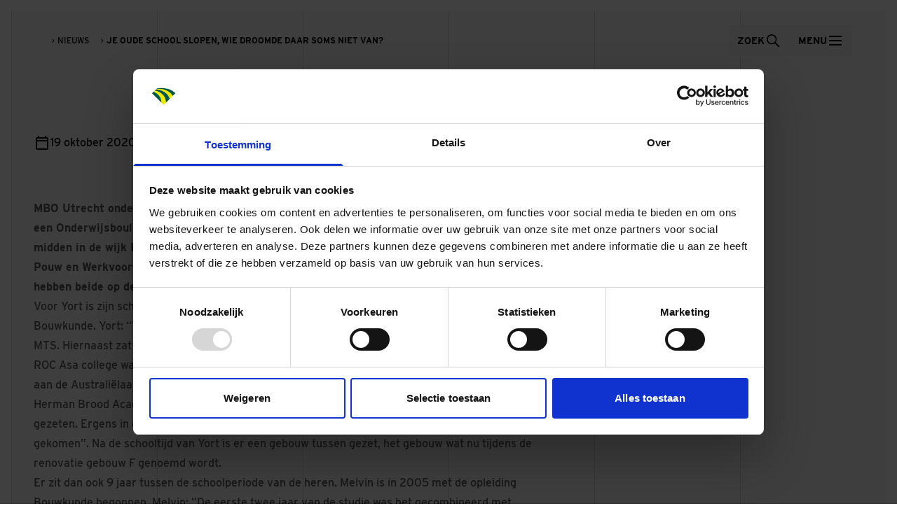

--- FILE ---
content_type: text/html; charset=utf-8
request_url: https://www.duravermeer.nl/nieuws/je-oude-school-slopen-wie-droomde-daar-soms-niet-van/
body_size: 23547
content:
<!DOCTYPE html><html lang="nl"><head>
		<meta charset="utf-8">
		<title>MBO Utrecht</title>
		<base href="/">
		<meta content="width=device-width, initial-scale=1" name="viewport">
		<link href="/assets/core/logos/favicon.svg" rel="icon" type="image/svg">
		<script data-cookieconsent="ignore">
			function getCons(regex) {
				const consentString = document.cookie
					.split('; ')
					.find((row) => row.startsWith('CookieConsent='));
				return regex.test(consentString) ? 'granted' : 'denied';
			}

			window.dataLayer = window.dataLayer || [];

			function gtag() {
				dataLayer.push(arguments);
			}

			gtag('consent', 'default', {
				ad_personalization: getCons(/marketing:true/),
				ad_storage: getCons(/marketing:true/),
				ad_user_data: getCons(/marketing:true/),
				analytics_storage: getCons(/statistics:true/),
				functionality_storage: getCons(/preferences:true/),
				personalization_storage: getCons(/preferences:true/),
				security_storage: 'granted',
				wait_for_update: 0,
			});
			gtag('set', 'ads_data_redaction', true);
			gtag('set', 'url_passthrough', false);
			window.uetq = window.uetq || [];
			window.uetq.push('consent', 'default', {
				ad_storage: getCons(/marketing:true/),
			});
			window.addEventListener('CookiebotOnConsentReady', function () {
				window.uetq.push('consent', 'update', {
					ad_storage: Cookiebot.consent.marketing
						? 'granted'
						: 'denied',
				});
			});
		</script>
		<!-- NOTE: Use manual mode instead of automatic due to conflicts with Angular: https://www.reddit.com/r/angular/comments/zsto02/cookiebot_and_angular/ -->
		<script id="Cookiebot" src="https://consent.cookiebot.eu/uc.js" data-cbid="e4500e16-d89e-4650-8924-312611dd2006" data-consentmode-defaults="disabled" type="text/javascript" async=""></script>
		<!-- Google Tag Manager -->
		<script data-cookieconsent="ignore">
			(function (w, d, s, l) {
				w[l] = w[l] || [];
				w[l].push({
					'gtm.start': new Date().getTime(),
					event: 'gtm.js',
				});
				var f = d.getElementsByTagName(s)[0],
					j = d.createElement(s),
					dl = l != 'dataLayer' ? '&l=' + l : '';
				j.async = true;
				j.src =
					'https://corpsite-analytics.duravermeer.nl/tm-container';
				f.parentNode.insertBefore(j, f);
			})(window, document, 'script', 'dataLayer');
		</script>
		<!-- End Google Tag Manager -->
		<!-- Mouseflow -->
		<script type="text/javascript">
			window._mfq = window._mfq || [];
			(function () {
				var mf = document.createElement('script');
				mf.type = 'text/javascript';
				mf.defer = true;
				mf.src =
					'//cdn.mouseflow.com/projects/a40f0243-90f6-41f4-8cf5-25167f200344.js';
				document.getElementsByTagName('head')[0].appendChild(mf);
			})();
		</script>
		<!-- End Mouseflow -->
	<link rel="stylesheet" href="styles.1513b0315ba65f45.css"><meta name="description" content="MBO Utrecht ondergaat een duurzame renovatie; de komende jaren wordt er gebouwd aan een Onderwijsboulevard van 21.550 m2 bvo."><meta property="og:type" content="Article"><meta property="og:title" content="Je oude school slopen, wie droomde daar soms niet van?"><meta property="og:description" content="MBO Utrecht ondergaat een duurzame renovatie; de komende jaren wordt er gebouwd aan een Onderwijsboulevard van 21.550 m2 bvo."><meta property="og:image" content="https://a.storyblok.com/f/300871/882x688/5f26a19882/2020.jpg"><meta name="robots" content="index, follow"></head>
	<body class="font-interstate"><!--nghm-->
		<app-root ng-version="17.3.4" ngh="19" ng-server-context="ssr"><router-outlet></router-outlet><sb-root ngh="18"><div class="m-4 flex min-h-full min-w-0 grow flex-col bg-ui-25 bg-grid-lines-mobile md:bg-grid-lines"><lib-nav-bar class="contents" ngh="1"><div data-header-scroll-watch=""></div><header class="z-20 w-full sticky top-0"><div class="flex items-center gap-3 p-3 px-5 transition-colors duration-300 md:p-5 md:px-12 bg-transparent"><div class="shrink-0"><a class="inline" aria-label="Dura Vermeer" href="/"><svg-icon class="mt-1 block aspect-[287/43] h-6 md:mt-1.5 md:h-9" ngh="0"><svg viewBox="0 0 287 43" xmlns="http://www.w3.org/2000/svg" aria-hidden="true">
<path d="M11.5133 1.70073C13.3933 1.62073 15.2533 1.61073 17.1133 1.69074C33.2933 2.37074 45.2733 9.14073 51.2233 19.3207L43.5733 26.9707C39.8933 13.9607 27.6533 4.74073 9.7533 3.45073L11.5133 1.70073Z" fill="#F3E332"></path>
<path d="M3.89343 9.32077L7.23343 5.98077C24.0834 9.44077 34.4834 21.0808 34.6234 35.9308L28.9934 41.5508L23.3734 35.9308C23.3434 23.7508 16.1434 13.9008 3.89343 9.32077Z" fill="#F3E332"></path>
<path d="M232.853 8.08074C232.783 8.50074 229.613 26.9407 229.573 27.2307H223.643C223.723 26.8107 226.633 10.9607 226.633 10.9607H226.423C226.423 10.9607 220.663 25.8807 220.153 27.2307H214.283C214.283 26.8907 213.743 10.9607 213.743 10.9607H213.533C213.533 10.9607 210.853 26.9407 210.803 27.2307H204.893C204.973 26.8107 208.373 8.37074 208.423 8.08074H218.283C218.283 8.44074 218.573 19.1707 218.573 19.1707H218.793C218.793 19.1707 222.603 9.18074 223.003 8.08074H232.873H232.853ZM136.803 10.9507H136.583C136.583 10.9507 134.073 17.8107 133.523 19.3007L133.433 19.5407H136.833V19.3607C136.833 16.6507 136.803 10.9407 136.803 10.9407V10.9507ZM142.363 8.08074C142.373 8.42074 143.153 26.8707 143.163 27.2307H136.823C136.823 26.8907 136.823 23.1107 136.823 23.1107H132.083C132.083 23.1107 130.633 27.0007 130.543 27.2307H124.433C124.623 26.7507 132.073 8.30074 132.163 8.08074H142.363ZM280.863 8.08074C282.123 8.11074 283.593 8.13074 284.673 8.62074C286.073 9.24074 286.803 10.3007 286.923 11.9007C286.923 12.0107 286.933 12.1307 286.933 12.2607C286.933 14.0207 286.033 15.7407 284.623 16.6007C283.703 17.2007 282.453 17.3207 281.673 17.4207V17.7807L281.763 17.7907C282.133 17.8607 282.473 17.9307 282.903 18.2407C283.953 18.9307 284.733 19.9207 284.863 21.6607C284.863 21.6607 284.913 22.8107 284.913 22.8307V24.8507L284.933 25.7507C284.983 26.5807 285.113 26.9507 285.303 27.2207H278.583C278.413 27.0707 278.183 26.8207 278.123 26.0507V25.8407C278.123 25.6107 278.123 25.1807 278.143 24.4707L278.173 23.2307C278.173 23.0207 278.173 22.7707 278.173 22.5207C278.173 22.1207 278.163 21.6907 278.123 21.2307C278.093 20.9107 278.053 20.4907 277.833 20.1707C277.353 19.2907 276.543 19.2907 276.153 19.2907H275.603C275.603 19.2907 274.263 26.9307 274.213 27.2207H267.893C267.963 26.8007 271.263 8.37074 271.313 8.07074H280.873L280.863 8.08074ZM277.083 10.9507L276.113 16.4807H277.063C277.783 16.4807 278.593 16.4307 279.213 15.8207C279.893 15.1507 280.173 13.5907 280.113 12.7307C280.003 11.0307 278.733 10.9907 278.053 10.9607H277.093L277.083 10.9507ZM266.903 8.08074C266.843 8.46074 266.273 11.5707 266.223 11.8407H260.113L259.483 15.4307H265.063C265.003 15.8007 264.443 18.9307 264.403 19.1807H258.803L258.033 23.4607H264.523C264.453 23.8307 263.893 26.9607 263.843 27.2207H251.073C251.143 26.8007 254.433 8.37074 254.483 8.07074H266.893L266.903 8.08074ZM250.093 8.08074C250.023 8.46074 249.463 11.5707 249.413 11.8407H243.283L242.653 15.4307H248.243C248.173 15.8007 247.623 18.9307 247.583 19.1807H241.973L241.203 23.4607H247.703C247.643 23.8307 247.093 26.9607 247.043 27.2207H234.253C234.323 26.8007 237.603 8.37074 237.663 8.07074H250.103L250.093 8.08074ZM197.663 8.08074C198.923 8.11074 200.113 8.13074 201.193 8.62074C202.603 9.24074 203.333 10.3007 203.443 11.9007C203.443 12.0107 203.453 12.1307 203.453 12.2607C203.453 14.0207 202.553 15.7307 201.143 16.6007C200.223 17.2007 199.263 17.3207 198.483 17.4207V17.7807L198.573 17.8007C198.943 17.8707 199.283 17.9407 199.743 18.2507C200.783 18.9407 201.263 19.9307 201.383 21.6707C201.383 21.6707 201.433 22.8207 201.433 22.8407V24.8607L201.453 25.7907C201.503 26.6007 201.633 26.9707 201.823 27.2407H195.393C195.223 27.0907 194.983 26.8407 194.933 26.0707V25.8607C194.933 25.6307 194.933 25.2007 194.953 24.4907L194.973 23.2507C194.973 23.0207 194.973 22.7707 194.973 22.5207C194.973 22.1207 194.973 21.7007 194.933 21.2507C194.913 20.9307 194.863 20.5107 194.663 20.2007C194.183 19.3207 193.373 19.3207 192.973 19.3207H192.433C192.433 19.3207 191.083 26.9607 191.023 27.2507H184.723C184.793 26.8307 188.063 8.40074 188.113 8.10074H197.653L197.663 8.08074ZM193.913 10.9507L192.943 16.4807H193.903C194.613 16.4807 195.403 16.4307 196.023 15.8207C196.703 15.1507 196.983 13.5907 196.923 12.7307C196.813 11.0307 195.533 10.9907 194.863 10.9607H193.913V10.9507ZM183.853 8.08074C183.793 8.46074 183.223 11.5707 183.173 11.8407H177.053L176.433 15.4307H182.013C181.953 15.8007 181.383 18.9307 181.333 19.1807H175.733L174.963 23.4607H181.453C181.383 23.8307 180.823 26.9607 180.773 27.2207H167.983C168.053 26.8007 171.333 8.37074 171.383 8.07074H183.833L183.853 8.08074ZM168.223 8.08074C168.053 8.55074 161.573 26.9907 161.483 27.2307H151.343C151.343 26.8907 150.823 8.44074 150.813 8.08074H157.153C157.103 9.76074 156.813 23.2307 156.813 23.2307H157.033C157.033 23.2307 161.533 9.31074 161.923 8.08074H168.223ZM119.223 8.08074C120.473 8.11074 121.653 8.13074 122.733 8.62074C124.123 9.24074 124.853 10.3007 124.963 11.9007C124.963 12.0107 124.973 12.1307 124.973 12.2607C124.973 14.0207 124.083 15.7407 122.673 16.6007C121.753 17.2007 120.793 17.3207 120.013 17.4207V17.7807L120.103 17.8007C120.463 17.8707 120.803 17.9407 121.253 18.2507C122.303 18.9307 122.773 19.9307 122.893 21.6707C122.893 21.6707 122.943 22.8207 122.943 22.8407V24.8607L122.963 25.7807C123.013 26.6007 123.133 26.9707 123.323 27.2407H116.913C116.743 27.0907 116.513 26.8407 116.453 26.0707V25.8707C116.453 25.6007 116.453 25.1307 116.483 24.4907V23.2507C116.503 23.0207 116.513 22.7807 116.513 22.5307C116.513 22.1307 116.503 21.6907 116.473 21.2507C116.443 20.9307 116.393 20.5107 116.183 20.1907C115.703 19.3107 114.903 19.3107 114.513 19.3107H113.953C113.953 19.3107 112.613 26.9507 112.563 27.2407H106.243C106.313 26.8207 109.593 8.39074 109.643 8.09074H119.203L119.223 8.08074ZM115.443 10.9507L114.483 16.4807H115.423C115.943 16.4807 116.893 16.4807 117.563 15.8207C118.243 15.1507 118.533 13.5907 118.463 12.7307C118.353 11.0307 117.083 10.9907 116.403 10.9607H115.443V10.9507ZM76.2634 8.08074C78.4534 8.14074 79.7734 8.20074 80.9634 8.73074C83.3434 9.82074 83.7834 11.9907 83.9034 13.7407C83.9134 14.0107 83.9334 14.3007 83.9334 14.6007C83.9334 16.6607 83.5234 19.3707 82.8734 21.4307C82.0434 24.0307 80.7534 26.5107 76.9634 27.0907C76.1634 27.2207 75.3134 27.2207 74.4934 27.2207H64.8234C64.8934 26.8007 68.1434 8.37074 68.1934 8.07074H76.2734L76.2634 8.08074ZM74.1034 10.9907L71.7334 24.3507H72.5534C73.3534 24.3207 74.1334 24.2907 74.7734 23.9507C76.5334 22.9807 77.1434 19.4207 77.3434 18.2407V18.1807C77.5034 17.2607 77.6534 16.2807 77.7434 15.3207V15.2307C77.8134 14.5907 77.8634 13.9807 77.8134 13.3107C77.6634 11.0407 76.2234 11.0107 74.9634 10.9907H74.1034ZM105.313 8.08074C105.243 8.50074 103.213 19.9407 103.213 19.9407C102.873 21.7807 102.493 23.8707 101.433 25.2307C99.4934 27.7207 95.7634 27.7207 94.5534 27.7207C92.1434 27.7207 90.4034 27.3807 89.0634 26.6607C87.4634 25.7607 86.6934 24.5207 86.5534 22.6307C86.5534 22.4607 86.5434 22.2907 86.5434 22.1307C86.5434 21.3107 86.6734 20.5107 86.7934 19.7307L86.8334 19.4707C86.8334 19.4707 88.6134 9.41074 88.8434 8.08074H95.2934C95.2234 8.50074 93.1134 20.5307 93.1134 20.5307L93.1034 20.6507C92.9134 21.7607 92.8434 22.2707 92.8434 22.6007C92.8434 22.7807 92.8634 22.9107 92.9034 23.0607C93.0734 23.7207 93.5734 24.1107 94.2534 24.1107C95.2434 24.1107 95.7834 23.4507 95.9234 23.2607C96.3634 22.7007 96.5034 21.9007 96.7334 20.5907C96.7334 20.5907 98.6734 9.49074 98.9234 8.08074H105.313Z" fill="#095B50"></path>
<path d="M26.2033 0.0607383C21.6233 -0.139259 16.9833 0.160744 12.3433 0.870744L11.5133 1.70074C13.3933 1.61074 15.2533 1.61075 17.1133 1.69074C33.2933 2.37074 45.2733 9.14074 51.2233 19.3207L57.6433 12.9007C50.7533 5.42075 39.9333 0.64074 26.2033 0.0607383Z" fill="#095B50"></path>
<path d="M9.76328 3.45075L7.23328 5.98075C24.0733 9.44075 34.4733 21.0807 34.6233 35.9308L43.5833 26.9707C39.9033 13.9607 27.6733 4.74075 9.76328 3.45075Z" fill="#095B50"></path>
<path d="M0.333374 12.9008L3.89337 9.33075C16.1534 13.9008 23.3434 23.7607 23.3734 35.9407L0.333374 12.9008Z" fill="#095B50"></path>
</svg></svg-icon><!----><!----></a><!----><!----></div><div class="grow md:hidden"></div><div class="flex shrink grow items-center overflow-hidden max-md:hidden"><a class="text-side-script-xs flex shrink-0 grow-0 items-center gap-3 p-1.5 py-3.5 text-current hover:text-tertiary hover:underline" href="/nieuws"><svg-icon src="assets/core/icons/icon-chevron-right.svg" class="size-3" ngh="0"><svg xmlns="http://www.w3.org/2000/svg" fill="none" viewBox="0 0 24 24" aria-hidden="true"><path fill="currentColor" d="M12.6 12 8 7.4 9.4 6l6 6-6 6L8 16.6z"></path></svg></svg-icon><span class=""> Nieuws </span></a><a class="text-side-script-xs flex shrink-0 grow-0 items-center gap-3 p-1.5 py-3.5 text-current hover:text-tertiary pointer-events-none" href="/nieuws/je-oude-school-slopen-wie-droomde-daar-soms-niet-van"><svg-icon src="assets/core/icons/icon-chevron-right.svg" class="size-3" ngh="0"><svg xmlns="http://www.w3.org/2000/svg" fill="none" viewBox="0 0 24 24" aria-hidden="true"><path fill="currentColor" d="M12.6 12 8 7.4 9.4 6l6 6-6 6L8 16.6z"></path></svg></svg-icon><span class="font-bold"> Je oude school slopen, wie droomde daar soms niet van? </span></a><!----></div><!----><!----><div class="flex shrink-0 basis-0 items-center"><button class="text-side-script-sm flex shrink-0 items-center gap-2 p-2.5 px-3 font-bold text-current"><span class="max-md:hidden"> Zoek </span><svg-icon src="assets/core/icons/icon-looking-glass.svg" class="size-6 shrink-0 grow-0" ngh="0"><svg xmlns="http://www.w3.org/2000/svg" viewBox="0 0 24 24" aria-hidden="true"><path fill="currentColor" fill-rule="evenodd" d="M15.289 5.116a7.2 7.2 0 0 1 .64 9.44l5.54 5.55-1.38 1.38-5.55-5.54a7.2 7.2 0 1 1 .75-10.84zm0 3.16a5.45 5.45 0 0 1-8.95 5.78 5.42 5.42 0 0 1 0-7.7 5.45 5.45 0 0 1 8.94 1.92z" clip-rule="evenodd"></path></svg></svg-icon></button><button class="text-side-script-sm flex shrink-0 items-center gap-2 p-2.5 px-3 font-bold text-current"><span class="max-md:hidden"> Menu </span><svg-icon src="assets/core/icons/icon-bars.svg" class="size-6 shrink-0 grow-0" ngh="0"><svg xmlns="http://www.w3.org/2000/svg" viewBox="0 0 24 24" aria-hidden="true"><path fill="currentColor" d="M3 5h18v2H3zm0 6h18v2H3zm18 6H3v2h18z"></path></svg></svg-icon></button><!----><!----></div></div></header></lib-nav-bar><lib-menu ngh="5"><div class="fixed inset-0 z-50 flex size-full max-h-full flex-col bg-tertiary bg-gradient-accent-technology font-bold hidden"><lib-nav-bar class="shrink-0" ngh="2"><div data-header-scroll-watch=""></div><header class="z-20 w-full"><div class="flex items-center gap-3 p-3 px-5 transition-colors duration-300 md:p-5 md:px-12 bg-transparent text-white"><div class="shrink-0"><a class="inline" aria-label="Dura Vermeer" href="/"><svg-icon class="mt-1 block aspect-[287/43] h-6 md:mt-1.5 md:h-9 text-primary" ngh="0"><svg viewBox="0 0 287 43" xmlns="http://www.w3.org/2000/svg" aria-hidden="true">
<path d="M232.853 8.73304C232.783 9.15304 229.613 27.593 229.573 27.883H223.643C223.723 27.463 226.633 11.613 226.633 11.613H226.423C226.423 11.613 220.663 26.533 220.153 27.883H214.283C214.283 27.543 213.743 11.613 213.743 11.613H213.533C213.533 11.613 210.853 27.593 210.803 27.883H204.893C204.973 27.463 208.373 9.02304 208.423 8.73304H218.283C218.283 9.09304 218.573 19.823 218.573 19.823H218.793C218.793 19.823 222.603 9.83304 223.003 8.73304H232.873H232.853ZM136.803 11.603H136.583C136.583 11.603 134.073 18.463 133.523 19.953L133.433 20.193H136.833V20.013C136.833 17.303 136.803 11.593 136.803 11.593V11.603ZM142.363 8.73304C142.373 9.07304 143.153 27.523 143.163 27.883H136.823C136.823 27.543 136.823 23.763 136.823 23.763H132.083C132.083 23.763 130.633 27.653 130.543 27.883H124.433C124.623 27.403 132.073 8.95304 132.163 8.73304H142.363ZM280.863 8.73304C282.123 8.76304 283.593 8.78304 284.673 9.27304C286.073 9.89304 286.803 10.953 286.923 12.553C286.923 12.663 286.933 12.783 286.933 12.913C286.933 14.673 286.033 16.393 284.623 17.253C283.703 17.853 282.453 17.973 281.673 18.073V18.433L281.763 18.443C282.133 18.513 282.473 18.583 282.903 18.893C283.953 19.583 284.733 20.573 284.863 22.313C284.863 22.313 284.913 23.463 284.913 23.483V25.503L284.933 26.403C284.983 27.233 285.113 27.603 285.303 27.873H278.583C278.413 27.723 278.183 27.473 278.123 26.703V26.493C278.123 26.263 278.123 25.833 278.143 25.123L278.173 23.883C278.173 23.673 278.173 23.423 278.173 23.173C278.173 22.773 278.163 22.343 278.123 21.883C278.093 21.563 278.053 21.143 277.833 20.823C277.353 19.943 276.543 19.943 276.153 19.943H275.603C275.603 19.943 274.263 27.583 274.213 27.873H267.893C267.963 27.453 271.263 9.02304 271.313 8.72304H280.873L280.863 8.73304ZM277.083 11.603L276.113 17.133H277.063C277.783 17.133 278.593 17.083 279.213 16.473C279.893 15.803 280.173 14.243 280.113 13.383C280.003 11.683 278.733 11.643 278.053 11.613H277.093L277.083 11.603ZM266.903 8.73304C266.843 9.11304 266.273 12.223 266.223 12.493H260.113L259.483 16.083H265.063C265.003 16.453 264.443 19.583 264.403 19.833H258.803L258.033 24.113H264.523C264.453 24.483 263.893 27.613 263.843 27.873H251.073C251.143 27.453 254.433 9.02304 254.483 8.72304H266.893L266.903 8.73304ZM250.093 8.73304C250.023 9.11304 249.463 12.223 249.413 12.493H243.283L242.653 16.083H248.243C248.173 16.453 247.623 19.583 247.583 19.833H241.973L241.203 24.113H247.703C247.643 24.483 247.093 27.613 247.043 27.873H234.253C234.323 27.453 237.603 9.02304 237.663 8.72304H250.103L250.093 8.73304ZM197.663 8.73304C198.923 8.76304 200.113 8.78304 201.193 9.27304C202.603 9.89304 203.333 10.953 203.443 12.553C203.443 12.663 203.453 12.783 203.453 12.913C203.453 14.673 202.553 16.383 201.143 17.253C200.223 17.853 199.263 17.973 198.483 18.073V18.433L198.573 18.453C198.943 18.523 199.283 18.593 199.743 18.903C200.783 19.593 201.263 20.583 201.383 22.323C201.383 22.323 201.433 23.473 201.433 23.493V25.513L201.453 26.443C201.503 27.253 201.633 27.623 201.823 27.893H195.393C195.223 27.743 194.983 27.493 194.933 26.723V26.513C194.933 26.283 194.933 25.853 194.953 25.143L194.973 23.903C194.973 23.673 194.973 23.423 194.973 23.173C194.973 22.773 194.973 22.353 194.933 21.903C194.913 21.583 194.863 21.163 194.663 20.853C194.183 19.973 193.373 19.973 192.973 19.973H192.433C192.433 19.973 191.083 27.613 191.023 27.903H184.723C184.793 27.483 188.063 9.05304 188.113 8.75304H197.653L197.663 8.73304ZM193.913 11.603L192.943 17.133H193.903C194.613 17.133 195.403 17.083 196.023 16.473C196.703 15.803 196.983 14.243 196.923 13.383C196.813 11.683 195.533 11.643 194.863 11.613H193.913V11.603ZM183.853 8.73304C183.793 9.11304 183.223 12.223 183.173 12.493H177.053L176.433 16.083H182.013C181.953 16.453 181.383 19.583 181.333 19.833H175.733L174.963 24.113H181.453C181.383 24.483 180.823 27.613 180.773 27.873H167.983C168.053 27.453 171.333 9.02304 171.383 8.72304H183.833L183.853 8.73304ZM168.223 8.73304C168.053 9.20304 161.573 27.643 161.483 27.883H151.343C151.343 27.543 150.823 9.09304 150.813 8.73304H157.153C157.103 10.413 156.813 23.883 156.813 23.883H157.033C157.033 23.883 161.533 9.96304 161.923 8.73304H168.223ZM119.223 8.73304C120.473 8.76304 121.653 8.78304 122.733 9.27304C124.123 9.89304 124.853 10.953 124.963 12.553C124.963 12.663 124.973 12.783 124.973 12.913C124.973 14.673 124.083 16.393 122.673 17.253C121.753 17.853 120.793 17.973 120.013 18.073V18.433L120.103 18.453C120.463 18.523 120.803 18.593 121.253 18.903C122.303 19.583 122.773 20.583 122.893 22.323C122.893 22.323 122.943 23.473 122.943 23.493V25.513L122.963 26.433C123.013 27.253 123.133 27.623 123.323 27.893H116.913C116.743 27.743 116.513 27.493 116.453 26.723V26.523C116.453 26.253 116.453 25.783 116.483 25.143V23.903C116.503 23.673 116.513 23.433 116.513 23.183C116.513 22.783 116.503 22.343 116.473 21.903C116.443 21.583 116.393 21.163 116.183 20.843C115.703 19.963 114.903 19.963 114.513 19.963H113.953C113.953 19.963 112.613 27.603 112.563 27.893H106.243C106.313 27.473 109.593 9.04303 109.643 8.74303H119.203L119.223 8.73304ZM115.443 11.603L114.483 17.133H115.423C115.943 17.133 116.893 17.133 117.563 16.473C118.243 15.803 118.533 14.243 118.463 13.383C118.353 11.683 117.083 11.643 116.403 11.613H115.443V11.603ZM76.2634 8.73304C78.4534 8.79304 79.7734 8.85304 80.9634 9.38304C83.3434 10.473 83.7834 12.643 83.9034 14.393C83.9134 14.663 83.9334 14.953 83.9334 15.253C83.9334 17.313 83.5234 20.023 82.8734 22.083C82.0434 24.683 80.7534 27.163 76.9634 27.743C76.1634 27.873 75.3134 27.873 74.4934 27.873H64.8234C64.8934 27.453 68.1434 9.02304 68.1934 8.72304H76.2734L76.2634 8.73304ZM74.1034 11.643L71.7334 25.003H72.5534C73.3534 24.973 74.1334 24.943 74.7734 24.603C76.5334 23.633 77.1434 20.073 77.3434 18.893V18.833C77.5034 17.913 77.6534 16.933 77.7434 15.973V15.883C77.8134 15.243 77.8634 14.633 77.8134 13.963C77.6634 11.693 76.2234 11.663 74.9634 11.643H74.1034ZM105.313 8.73304C105.243 9.15304 103.213 20.593 103.213 20.593C102.873 22.433 102.493 24.523 101.433 25.883C99.4934 28.373 95.7634 28.373 94.5534 28.373C92.1434 28.373 90.4034 28.033 89.0634 27.313C87.4634 26.413 86.6934 25.173 86.5534 23.283C86.5534 23.113 86.5434 22.943 86.5434 22.783C86.5434 21.963 86.6734 21.163 86.7934 20.383L86.8334 20.123C86.8334 20.123 88.6134 10.063 88.8434 8.73304H95.2934C95.2234 9.15304 93.1134 21.183 93.1134 21.183L93.1034 21.303C92.9134 22.413 92.8434 22.923 92.8434 23.253C92.8434 23.433 92.8634 23.563 92.9034 23.713C93.0734 24.373 93.5734 24.763 94.2534 24.763C95.2434 24.763 95.7834 24.103 95.9234 23.913C96.3634 23.353 96.5034 22.553 96.7334 21.243C96.7334 21.243 98.6734 10.143 98.9234 8.73304H105.313Z" fill="currentColor"></path>
<path d="M26.2033 0.713036C21.6233 0.513039 16.9833 0.813042 12.3433 1.52304L11.5133 2.35304C13.3933 2.26304 15.2533 2.26305 17.1133 2.34304C33.2933 3.02304 45.2733 9.79304 51.2233 19.973L57.6433 13.553C50.7533 6.07304 39.9333 1.29304 26.2033 0.713036Z" fill="currentColor"></path>
<path d="M9.76328 4.10304L7.23328 6.63305C24.0733 10.093 34.4733 21.733 34.6233 36.5831L43.5833 27.623C39.9033 14.613 27.6733 5.39304 9.76328 4.10304Z" fill="currentColor"></path>
<path d="M0.333374 13.553L3.89337 9.98305C16.1534 14.553 23.3434 24.413 23.3734 36.593L0.333374 13.553Z" fill="currentColor"></path>
</svg></svg-icon><!----><!----></a><!----><!----></div><div class="grow"></div><!----><!----><div class="flex shrink-0 basis-0 items-center"><button class="text-side-script-sm flex shrink-0 items-center gap-2 p-2.5 px-3 font-bold text-current"><span class="max-md:hidden"> Zoek </span><svg-icon src="assets/core/icons/icon-looking-glass.svg" class="size-6 shrink-0 grow-0" ngh="0"><svg xmlns="http://www.w3.org/2000/svg" viewBox="0 0 24 24" aria-hidden="true"><path fill="currentColor" fill-rule="evenodd" d="M15.289 5.116a7.2 7.2 0 0 1 .64 9.44l5.54 5.55-1.38 1.38-5.55-5.54a7.2 7.2 0 1 1 .75-10.84zm0 3.16a5.45 5.45 0 0 1-8.95 5.78 5.42 5.42 0 0 1 0-7.7 5.45 5.45 0 0 1 8.94 1.92z" clip-rule="evenodd"></path></svg></svg-icon></button><button class="text-side-script-sm flex shrink-0 items-center gap-2 p-2.5 px-3 font-bold text-current"><span class="max-md:hidden"> Sluit </span><svg-icon src="assets/core/icons/icon-cross.svg" class="size-6 shrink-0 grow-0" ngh="0"><svg xmlns="http://www.w3.org/2000/svg" fill="none" viewBox="0 0 24 24" aria-hidden="true"><path fill="currentColor" d="m12 13.5 4.5 4.5 1.5-1.5-4.5-4.5L18 7.5 16.5 6 12 10.5 7.5 6 6 7.5l4.5 4.5L6 16.5 7.5 18z"></path></svg></svg-icon></button><!----><!----></div></div></header></lib-nav-bar><div class="flex shrink grow overflow-hidden"><nav class="shrink overflow-auto px-6 py-8 font-interstate text-white max-md:grow sm:px-12 md:max-w-72 md:shrink-0 md:pl-12 md:pr-0 lg:pl-14"><div class="flex w-full"><div class="flex flex-col gap-12 max-md:grow"><div class="flex flex-col gap-3"><!----><span class="p-2 px-3 text-xs font-bold">Wat we doen</span><!----><div class="flex flex-col gap-2"><button class="group flex items-center justify-between gap-6 p-2 px-3 text-left opacity-75 transition-[padding,opacity,background] hover:bg-light-100a3 hover:opacity-100 md:hidden" data-test-id="vr-main-menu-0-0"> Woningbouw <svg-icon src="assets/core/icons/icon-chevron-right.svg" class="mr-3 size-5 shrink-0 grow-0 transition-[margin] group-hover:ml-3 group-hover:mr-0" ngh="0"><svg xmlns="http://www.w3.org/2000/svg" fill="none" viewBox="0 0 24 24" aria-hidden="true"><path fill="currentColor" d="M12.6 12 8 7.4 9.4 6l6 6-6 6L8 16.6z"></path></svg></svg-icon><!----></button><a class="group flex items-center justify-between gap-6 p-2 px-3 text-left opacity-75 transition-[padding,opacity,background] hover:bg-light-100a3 hover:opacity-100 max-md:hidden" data-test-id="vr-main-menu-link-0-0"> Woningbouw <svg-icon src="assets/core/icons/icon-chevron-right.svg" class="mr-3 size-5 shrink-0 grow-0 transition-[margin] group-hover:ml-3 group-hover:mr-0" ngh="0"><svg xmlns="http://www.w3.org/2000/svg" fill="none" viewBox="0 0 24 24" aria-hidden="true"><path fill="currentColor" d="M12.6 12 8 7.4 9.4 6l6 6-6 6L8 16.6z"></path></svg></svg-icon><!----></a><!----><!----><button class="group flex items-center justify-between gap-6 p-2 px-3 text-left opacity-75 transition-[padding,opacity,background] hover:bg-light-100a3 hover:opacity-100 md:hidden" data-test-id="vr-main-menu-0-1"> Utiliteitsbouw <svg-icon src="assets/core/icons/icon-chevron-right.svg" class="mr-3 size-5 shrink-0 grow-0 transition-[margin] group-hover:ml-3 group-hover:mr-0" ngh="0"><svg xmlns="http://www.w3.org/2000/svg" fill="none" viewBox="0 0 24 24" aria-hidden="true"><path fill="currentColor" d="M12.6 12 8 7.4 9.4 6l6 6-6 6L8 16.6z"></path></svg></svg-icon><!----></button><a class="group flex items-center justify-between gap-6 p-2 px-3 text-left opacity-75 transition-[padding,opacity,background] hover:bg-light-100a3 hover:opacity-100 max-md:hidden" data-test-id="vr-main-menu-link-0-1"> Utiliteitsbouw <svg-icon src="assets/core/icons/icon-chevron-right.svg" class="mr-3 size-5 shrink-0 grow-0 transition-[margin] group-hover:ml-3 group-hover:mr-0" ngh="0"><svg xmlns="http://www.w3.org/2000/svg" fill="none" viewBox="0 0 24 24" aria-hidden="true"><path fill="currentColor" d="M12.6 12 8 7.4 9.4 6l6 6-6 6L8 16.6z"></path></svg></svg-icon><!----></a><!----><!----><button class="group flex items-center justify-between gap-6 p-2 px-3 text-left opacity-75 transition-[padding,opacity,background] hover:bg-light-100a3 hover:opacity-100 md:hidden" data-test-id="vr-main-menu-0-2"> Infrastructuur <svg-icon src="assets/core/icons/icon-chevron-right.svg" class="mr-3 size-5 shrink-0 grow-0 transition-[margin] group-hover:ml-3 group-hover:mr-0" ngh="0"><svg xmlns="http://www.w3.org/2000/svg" fill="none" viewBox="0 0 24 24" aria-hidden="true"><path fill="currentColor" d="M12.6 12 8 7.4 9.4 6l6 6-6 6L8 16.6z"></path></svg></svg-icon><!----></button><a class="group flex items-center justify-between gap-6 p-2 px-3 text-left opacity-75 transition-[padding,opacity,background] hover:bg-light-100a3 hover:opacity-100 max-md:hidden" data-test-id="vr-main-menu-link-0-2"> Infrastructuur <svg-icon src="assets/core/icons/icon-chevron-right.svg" class="mr-3 size-5 shrink-0 grow-0 transition-[margin] group-hover:ml-3 group-hover:mr-0" ngh="0"><svg xmlns="http://www.w3.org/2000/svg" fill="none" viewBox="0 0 24 24" aria-hidden="true"><path fill="currentColor" d="M12.6 12 8 7.4 9.4 6l6 6-6 6L8 16.6z"></path></svg></svg-icon><!----></a><!----><!----><button class="group flex items-center justify-between gap-6 p-2 px-3 text-left opacity-75 transition-[padding,opacity,background] hover:bg-light-100a3 hover:opacity-100 md:hidden" data-test-id="vr-main-menu-0-3"> Techniek <!----></button><a class="group flex items-center justify-between gap-6 p-2 px-3 text-left opacity-75 transition-[padding,opacity,background] hover:bg-light-100a3 hover:opacity-100 max-md:hidden" data-test-id="vr-main-menu-link-0-3" href="/dura-vermeer-techniek"> Techniek <!----></a><!----><!----><!----></div></div><div class="flex flex-col gap-3"><hr class="m-0 ml-3 w-20 border border-primary"><!----><!----><div class="flex flex-col gap-2"><button class="group flex items-center justify-between gap-6 p-2 px-3 text-left opacity-75 transition-[padding,opacity,background] hover:bg-light-100a3 hover:opacity-100 md:hidden" data-test-id="vr-main-menu-1-0"> Over Dura Vermeer <svg-icon src="assets/core/icons/icon-chevron-right.svg" class="mr-3 size-5 shrink-0 grow-0 transition-[margin] group-hover:ml-3 group-hover:mr-0" ngh="0"><svg xmlns="http://www.w3.org/2000/svg" fill="none" viewBox="0 0 24 24" aria-hidden="true"><path fill="currentColor" d="M12.6 12 8 7.4 9.4 6l6 6-6 6L8 16.6z"></path></svg></svg-icon><!----></button><a class="group flex items-center justify-between gap-6 p-2 px-3 text-left opacity-75 transition-[padding,opacity,background] hover:bg-light-100a3 hover:opacity-100 max-md:hidden" data-test-id="vr-main-menu-link-1-0"> Over Dura Vermeer <svg-icon src="assets/core/icons/icon-chevron-right.svg" class="mr-3 size-5 shrink-0 grow-0 transition-[margin] group-hover:ml-3 group-hover:mr-0" ngh="0"><svg xmlns="http://www.w3.org/2000/svg" fill="none" viewBox="0 0 24 24" aria-hidden="true"><path fill="currentColor" d="M12.6 12 8 7.4 9.4 6l6 6-6 6L8 16.6z"></path></svg></svg-icon><!----></a><!----><!----><button class="group flex items-center justify-between gap-6 p-2 px-3 text-left opacity-75 transition-[padding,opacity,background] hover:bg-light-100a3 hover:opacity-100 md:hidden" data-test-id="vr-main-menu-1-1"> Werken bij <!----></button><a class="group flex items-center justify-between gap-6 p-2 px-3 text-left opacity-75 transition-[padding,opacity,background] hover:bg-light-100a3 hover:opacity-100 max-md:hidden" data-test-id="vr-main-menu-link-1-1" href="/werken-bij"> Werken bij <!----></a><!----><!----><button class="group flex items-center justify-between gap-6 p-2 px-3 text-left opacity-75 transition-[padding,opacity,background] hover:bg-light-100a3 hover:opacity-100 md:hidden" data-test-id="vr-main-menu-1-2"> Kantoren <svg-icon src="assets/core/icons/icon-chevron-right.svg" class="mr-3 size-5 shrink-0 grow-0 transition-[margin] group-hover:ml-3 group-hover:mr-0" ngh="0"><svg xmlns="http://www.w3.org/2000/svg" fill="none" viewBox="0 0 24 24" aria-hidden="true"><path fill="currentColor" d="M12.6 12 8 7.4 9.4 6l6 6-6 6L8 16.6z"></path></svg></svg-icon><!----></button><a class="group flex items-center justify-between gap-6 p-2 px-3 text-left opacity-75 transition-[padding,opacity,background] hover:bg-light-100a3 hover:opacity-100 max-md:hidden" data-test-id="vr-main-menu-link-1-2"> Kantoren <svg-icon src="assets/core/icons/icon-chevron-right.svg" class="mr-3 size-5 shrink-0 grow-0 transition-[margin] group-hover:ml-3 group-hover:mr-0" ngh="0"><svg xmlns="http://www.w3.org/2000/svg" fill="none" viewBox="0 0 24 24" aria-hidden="true"><path fill="currentColor" d="M12.6 12 8 7.4 9.4 6l6 6-6 6L8 16.6z"></path></svg></svg-icon><!----></a><!----><!----><button class="group flex items-center justify-between gap-6 p-2 px-3 text-left opacity-75 transition-[padding,opacity,background] hover:bg-light-100a3 hover:opacity-100 md:hidden" data-test-id="vr-main-menu-1-3"> Projecten <!----></button><a class="group flex items-center justify-between gap-6 p-2 px-3 text-left opacity-75 transition-[padding,opacity,background] hover:bg-light-100a3 hover:opacity-100 max-md:hidden" data-test-id="vr-main-menu-link-1-3" href="/projectenoverzicht"> Projecten <!----></a><!----><!----><button class="group flex items-center justify-between gap-6 p-2 px-3 text-left opacity-75 transition-[padding,opacity,background] hover:bg-light-100a3 hover:opacity-100 md:hidden" data-test-id="vr-main-menu-1-4"> Nieuws <!----></button><a class="group flex items-center justify-between gap-6 p-2 px-3 text-left opacity-75 transition-[padding,opacity,background] hover:bg-light-100a3 hover:opacity-100 max-md:hidden" data-test-id="vr-main-menu-link-1-4" href="/nieuws/nieuws"> Nieuws <!----></a><!----><!----><button class="group flex items-center justify-between gap-6 p-2 px-3 text-left opacity-75 transition-[padding,opacity,background] hover:bg-light-100a3 hover:opacity-100 md:hidden" data-test-id="vr-main-menu-1-5"> Contact <!----></button><a class="group flex items-center justify-between gap-6 p-2 px-3 text-left opacity-75 transition-[padding,opacity,background] hover:bg-light-100a3 hover:opacity-100 max-md:hidden" data-test-id="vr-main-menu-link-1-5" href="/contact"> Contact <!----></a><!----><!----><!----></div></div><!----></div></div></nav><div class="w-full shrink grow overflow-auto bg-light-100a3 text-white max-md:hidden"></div><!----><nav class="w-full shrink grow overflow-auto bg-light-100a3 text-white hidden"><div class="flex h-full shrink grow flex-col justify-between gap-3 overflow-auto px-6 py-8 sm:px-12 lg:px-14"><div class="grid gap-3"><span class="p-2 px-3 text-xl font-bold md:hidden">Woningbouw</span><div class="md:grid md:grid-cols-2 md:gap-3 md:gap-y-6 lg:grid-cols-3"><div class="flex flex-col"><button target="_self" class="group flex w-full items-center justify-between gap-6 p-2 px-3 text-left opacity-75 transition-[padding,opacity,background] max-md:hover:bg-light-100a3 max-md:hover:opacity-100 md:pointer-events-none md:text-xl md:font-bold" data-test-id="vr-menu-0-0-0"> Uitgelichte expertises <svg-icon src="assets/core/icons/icon-chevron-right.svg" class="mr-3 size-5 shrink-0 grow-0 transition-[margin] group-hover:ml-3 group-hover:mr-0 md:hidden" ngh="0"><svg xmlns="http://www.w3.org/2000/svg" fill="none" viewBox="0 0 24 24" aria-hidden="true"><path fill="currentColor" d="M12.6 12 8 7.4 9.4 6l6 6-6 6L8 16.6z"></path></svg></svg-icon><!----></button><div class="flex grow flex-col justify-between gap-6 max-md:hidden"><div><a target="_self" class="group flex items-center justify-between gap-6 p-2 px-3 text-left opacity-75 transition-[padding,opacity,background] hover:bg-light-100a3 hover:opacity-100" href="/woningbouw/expertises/nieuwbouw"> Nieuwbouw <!----></a><a target="_self" class="group flex items-center justify-between gap-6 p-2 px-3 text-left opacity-75 transition-[padding,opacity,background] hover:bg-light-100a3 hover:opacity-100" href="/woningbouw/expertises/renovatie"> Renovatie <!----></a><a target="_self" class="group flex items-center justify-between gap-6 p-2 px-3 text-left opacity-75 transition-[padding,opacity,background] hover:bg-light-100a3 hover:opacity-100" href="/woningbouw/expertises/transformatie"> Transformatie <!----></a><a target="_self" class="group flex items-center justify-between gap-6 p-2 px-3 text-left opacity-75 transition-[padding,opacity,background] hover:bg-light-100a3 hover:opacity-100" href="/woningbouw/expertises/vastgoedontwikkeling"> Vastgoedontwikkeling <!----></a><a target="_self" class="group flex items-center justify-between gap-6 p-2 px-3 text-left opacity-75 transition-[padding,opacity,background] hover:bg-light-100a3 hover:opacity-100" href="/woningbouw/activiteiten/gebiedsontwikkeling"> Gebiedsontwikkeling <!----></a><!----></div><div class="flex w-full self-end p-2 px-3"><lib-button class="contents" ngh="3"><a class="group text-left focus:outline-offset-2 focus:outline-information block w-full" aria-label="" href="/woningbouw/expertises"><div class="flex items-center justify-between gap-6 p-0.5 text-sm font-bold uppercase leading-5 transition-shadow duration-250 focus:outline-2 focus:outline-offset-2 focus:outline-information"><span class="">Alle expertises</span><!----><div class="flex size-10 shrink-0 items-center justify-center rounded-full border-2 border-solid transition-colors border-white text-light group-hover:bg-light group-hover:text-ui-175"><svg-icon class="size-6" ngh="0"><svg xmlns="http://www.w3.org/2000/svg" fill="none" viewBox="0 0 24 24" aria-hidden="true"><path fill="currentColor" d="m20.21 12.505.79-.804-.79-.804-.193-.196L16.382 7l-1.427 1.402 2.26 2.298H3v2h14.214L14.956 15l1.426 1.402 3.635-3.702z"></path></svg></svg-icon></div></div><!----><!----><!----></a><!----><!----><!----><!----><!----></lib-button></div><!----></div></div><div class="flex flex-col"><button target="_self" class="group flex w-full items-center justify-between gap-6 p-2 px-3 text-left opacity-75 transition-[padding,opacity,background] max-md:hover:bg-light-100a3 max-md:hover:opacity-100 md:pointer-events-none md:text-xl md:font-bold" data-test-id="vr-menu-0-0-1"> Uitgelichte activiteiten <svg-icon src="assets/core/icons/icon-chevron-right.svg" class="mr-3 size-5 shrink-0 grow-0 transition-[margin] group-hover:ml-3 group-hover:mr-0 md:hidden" ngh="0"><svg xmlns="http://www.w3.org/2000/svg" fill="none" viewBox="0 0 24 24" aria-hidden="true"><path fill="currentColor" d="M12.6 12 8 7.4 9.4 6l6 6-6 6L8 16.6z"></path></svg></svg-icon><!----></button><div class="flex grow flex-col justify-between gap-6 max-md:hidden"><div><a target="_self" class="group flex items-center justify-between gap-6 p-2 px-3 text-left opacity-75 transition-[padding,opacity,background] hover:bg-light-100a3 hover:opacity-100" href="/woningbouw/activiteiten/woningbouwconcepten"> Woningbouwconcepten <!----></a><a target="_self" class="group flex items-center justify-between gap-6 p-2 px-3 text-left opacity-75 transition-[padding,opacity,background] hover:bg-light-100a3 hover:opacity-100" href="/woningbouw/activiteiten/grondgebonden-woningbouw"> Grondgebonden woningbouw <!----></a><a target="_self" class="group flex items-center justify-between gap-6 p-2 px-3 text-left opacity-75 transition-[padding,opacity,background] hover:bg-light-100a3 hover:opacity-100" href="/woningbouw/activiteiten/hoogbouw-en-appartementen"> Hoogbouw en appartementen <!----></a><a target="_self" class="group flex items-center justify-between gap-6 p-2 px-3 text-left opacity-75 transition-[padding,opacity,background] hover:bg-light-100a3 hover:opacity-100" href="/woningbouw/activiteiten/bewonerszaken"> Bewonerszaken <!----></a><!----></div><div class="flex w-full self-end p-2 px-3"><lib-button class="contents" ngh="3"><a class="group text-left focus:outline-offset-2 focus:outline-information block w-full" aria-label="" href="/woningbouw/activiteiten"><div class="flex items-center justify-between gap-6 p-0.5 text-sm font-bold uppercase leading-5 transition-shadow duration-250 focus:outline-2 focus:outline-offset-2 focus:outline-information"><span class="">Alle activiteiten</span><!----><div class="flex size-10 shrink-0 items-center justify-center rounded-full border-2 border-solid transition-colors border-white text-light group-hover:bg-light group-hover:text-ui-175"><svg-icon class="size-6" ngh="0"><svg xmlns="http://www.w3.org/2000/svg" fill="none" viewBox="0 0 24 24" aria-hidden="true"><path fill="currentColor" d="m20.21 12.505.79-.804-.79-.804-.193-.196L16.382 7l-1.427 1.402 2.26 2.298H3v2h14.214L14.956 15l1.426 1.402 3.635-3.702z"></path></svg></svg-icon></div></div><!----><!----><!----></a><!----><!----><!----><!----><!----></lib-button></div><!----></div></div><div class="flex flex-col"><button target="_self" class="group flex w-full items-center justify-between gap-6 p-2 px-3 text-left opacity-75 transition-[padding,opacity,background] max-md:hover:bg-light-100a3 max-md:hover:opacity-100 md:pointer-events-none md:text-xl md:font-bold" data-test-id="vr-menu-0-0-2"> Het Goede Doen <svg-icon src="assets/core/icons/icon-chevron-right.svg" class="mr-3 size-5 shrink-0 grow-0 transition-[margin] group-hover:ml-3 group-hover:mr-0 md:hidden" ngh="0"><svg xmlns="http://www.w3.org/2000/svg" fill="none" viewBox="0 0 24 24" aria-hidden="true"><path fill="currentColor" d="M12.6 12 8 7.4 9.4 6l6 6-6 6L8 16.6z"></path></svg></svg-icon><!----></button><div class="flex grow flex-col justify-between gap-6 max-md:hidden"><div><a target="_self" class="group flex items-center justify-between gap-6 p-2 px-3 text-left opacity-75 transition-[padding,opacity,background] hover:bg-light-100a3 hover:opacity-100" href="/woningbouw/activiteiten/het-goede-doen"> Het Goede Doen <!----></a><a target="_self" class="group flex items-center justify-between gap-6 p-2 px-3 text-left opacity-75 transition-[padding,opacity,background] hover:bg-light-100a3 hover:opacity-100" href="/sociale-impact"> Sociale Impact <!----></a><a target="_self" class="group flex items-center justify-between gap-6 p-2 px-3 text-left opacity-75 transition-[padding,opacity,background] hover:bg-light-100a3 hover:opacity-100" href="/woningbouw/woningbouwprojecten"> Woningbouwprojecten <!----></a><a target="_self" class="group flex items-center justify-between gap-6 p-2 px-3 text-left opacity-75 transition-[padding,opacity,background] hover:bg-light-100a3 hover:opacity-100" href="/woningbouw/activiteiten/thuis-de-showroom"> THUIS de Showroom <!----></a><a target="_self" class="group flex items-center justify-between gap-6 p-2 px-3 text-left opacity-75 transition-[padding,opacity,background] hover:bg-light-100a3 hover:opacity-100" href="/woningbouw/expertises/houtbouw"> Houtbouw <!----></a><a target="_self" class="group flex items-center justify-between gap-6 p-2 px-3 text-left opacity-75 transition-[padding,opacity,background] hover:bg-light-100a3 hover:opacity-100" href="/woningbouw/activiteiten/urban-miner"> Urban Miner <!----></a><!----></div><div class="flex w-full self-end p-2 px-3"><lib-button class="contents" ngh="3"><a class="group text-left focus:outline-offset-2 focus:outline-information block w-full" aria-label="" href="/woningbouw/activiteiten/het-goede-doen"><div class="flex items-center justify-between gap-6 p-0.5 text-sm font-bold uppercase leading-5 transition-shadow duration-250 focus:outline-2 focus:outline-offset-2 focus:outline-information"><span class="">Het Goede Doen</span><!----><div class="flex size-10 shrink-0 items-center justify-center rounded-full border-2 border-solid transition-colors border-white text-light group-hover:bg-light group-hover:text-ui-175"><svg-icon class="size-6" ngh="0"><svg xmlns="http://www.w3.org/2000/svg" fill="none" viewBox="0 0 24 24" aria-hidden="true"><path fill="currentColor" d="m20.21 12.505.79-.804-.79-.804-.193-.196L16.382 7l-1.427 1.402 2.26 2.298H3v2h14.214L14.956 15l1.426 1.402 3.635-3.702z"></path></svg></svg-icon></div></div><!----><!----><!----></a><!----><!----><!----><!----><!----></lib-button></div><!----></div></div><!----></div></div><div class="md:flex md:justify-end"><lib-button ngh="4"><a class="group text-left focus:outline-offset-2 focus:outline-information block w-full" aria-label="" href="/woningbouw"><div class="flex w-full items-center justify-between gap-6 py-5 pl-6 text-sm font-bold uppercase leading-5 transition-shadow duration-250 focus:outline-2 focus:outline-offset-2 focus:outline-information disabled:pointer-events-none disabled:bg-secondary-50 disabled:text-disabled disabled:shadow-none bg-secondary-175 text-light hover:shadow-button-secondary pr-3"><span>Alles over Woningbouw</span><div class="flex w-8 basis-8 justify-start"><svg-icon src="assets/core/icons/icon-arrow-right.svg" class="ml-0 size-5 transition-spacing group-hover:ml-3 text-light" ngh="0"><svg xmlns="http://www.w3.org/2000/svg" fill="none" viewBox="0 0 24 24" aria-hidden="true"><path fill="currentColor" d="m20.21 12.505.79-.804-.79-.804-.193-.196L16.382 7l-1.427 1.402 2.26 2.298H3v2h14.214L14.956 15l1.426 1.402 3.635-3.702z"></path></svg></svg-icon></div><!----></div><!----><!----><!----></a><!----><!----><!----><!----><!----></lib-button></div><!----></div></nav><nav class="w-full shrink grow overflow-auto bg-light-100a3 text-white hidden"><div class="flex h-full shrink grow flex-col justify-between gap-3 overflow-auto px-6 py-8 sm:px-12 lg:px-14"><div class="grid gap-3"><span class="p-2 px-3 text-xl font-bold md:hidden">Utiliteitsbouw</span><div class="md:grid md:grid-cols-2 md:gap-3 md:gap-y-6 lg:grid-cols-3"><div class="flex flex-col"><button target="_self" class="group flex w-full items-center justify-between gap-6 p-2 px-3 text-left opacity-75 transition-[padding,opacity,background] max-md:hover:bg-light-100a3 max-md:hover:opacity-100 md:pointer-events-none md:text-xl md:font-bold" data-test-id="vr-menu-0-1-0"> Uitgelichte expertises <svg-icon src="assets/core/icons/icon-chevron-right.svg" class="mr-3 size-5 shrink-0 grow-0 transition-[margin] group-hover:ml-3 group-hover:mr-0 md:hidden" ngh="0"><svg xmlns="http://www.w3.org/2000/svg" fill="none" viewBox="0 0 24 24" aria-hidden="true"><path fill="currentColor" d="M12.6 12 8 7.4 9.4 6l6 6-6 6L8 16.6z"></path></svg></svg-icon><!----></button><div class="flex grow flex-col justify-between gap-6 max-md:hidden"><div><a target="_self" class="group flex items-center justify-between gap-6 p-2 px-3 text-left opacity-75 transition-[padding,opacity,background] hover:bg-light-100a3 hover:opacity-100" href="/utiliteitsbouw/expertises/nieuwbouw"> Nieuwbouw <!----></a><a target="_self" class="group flex items-center justify-between gap-6 p-2 px-3 text-left opacity-75 transition-[padding,opacity,background] hover:bg-light-100a3 hover:opacity-100" href="/utiliteitsbouw/expertises/renovatie"> Renovatie <!----></a><a target="_self" class="group flex items-center justify-between gap-6 p-2 px-3 text-left opacity-75 transition-[padding,opacity,background] hover:bg-light-100a3 hover:opacity-100" href="/dura-vermeer-commercieel-vastgoed"> Vastgoedontwikkeling <!----></a><!----></div><div class="flex w-full self-end p-2 px-3"><lib-button class="contents" ngh="3"><a class="group text-left focus:outline-offset-2 focus:outline-information block w-full" aria-label="" href="/utiliteitsbouw/expertises"><div class="flex items-center justify-between gap-6 p-0.5 text-sm font-bold uppercase leading-5 transition-shadow duration-250 focus:outline-2 focus:outline-offset-2 focus:outline-information"><span class="">Alle expertises</span><!----><div class="flex size-10 shrink-0 items-center justify-center rounded-full border-2 border-solid transition-colors border-white text-light group-hover:bg-light group-hover:text-ui-175"><svg-icon class="size-6" ngh="0"><svg xmlns="http://www.w3.org/2000/svg" fill="none" viewBox="0 0 24 24" aria-hidden="true"><path fill="currentColor" d="m20.21 12.505.79-.804-.79-.804-.193-.196L16.382 7l-1.427 1.402 2.26 2.298H3v2h14.214L14.956 15l1.426 1.402 3.635-3.702z"></path></svg></svg-icon></div></div><!----><!----><!----></a><!----><!----><!----><!----><!----></lib-button></div><!----></div></div><div class="flex flex-col"><button target="_self" class="group flex w-full items-center justify-between gap-6 p-2 px-3 text-left opacity-75 transition-[padding,opacity,background] max-md:hover:bg-light-100a3 max-md:hover:opacity-100 md:pointer-events-none md:text-xl md:font-bold" data-test-id="vr-menu-0-1-1"> Uitgelichte activiteiten <svg-icon src="assets/core/icons/icon-chevron-right.svg" class="mr-3 size-5 shrink-0 grow-0 transition-[margin] group-hover:ml-3 group-hover:mr-0 md:hidden" ngh="0"><svg xmlns="http://www.w3.org/2000/svg" fill="none" viewBox="0 0 24 24" aria-hidden="true"><path fill="currentColor" d="M12.6 12 8 7.4 9.4 6l6 6-6 6L8 16.6z"></path></svg></svg-icon><!----></button><div class="flex grow flex-col justify-between gap-6 max-md:hidden"><div><a target="_self" class="group flex items-center justify-between gap-6 p-2 px-3 text-left opacity-75 transition-[padding,opacity,background] hover:bg-light-100a3 hover:opacity-100" href="/dura-vermeer-commercieel-vastgoed/campussen"> Campussen <!----></a><a target="_self" class="group flex items-center justify-between gap-6 p-2 px-3 text-left opacity-75 transition-[padding,opacity,background] hover:bg-light-100a3 hover:opacity-100" href="/dura-vermeer-commercieel-vastgoed"> Commercieel vastgoed <!----></a><a target="_self" class="group flex items-center justify-between gap-6 p-2 px-3 text-left opacity-75 transition-[padding,opacity,background] hover:bg-light-100a3 hover:opacity-100" href="/dura-vermeer-commercieel-vastgoed/kantoren"> Kantoren <!----></a><a target="_self" class="group flex items-center justify-between gap-6 p-2 px-3 text-left opacity-75 transition-[padding,opacity,background] hover:bg-light-100a3 hover:opacity-100" href="/utiliteitsbouw/activiteiten/onderwijs"> Onderwijs <!----></a><a target="_self" class="group flex items-center justify-between gap-6 p-2 px-3 text-left opacity-75 transition-[padding,opacity,background] hover:bg-light-100a3 hover:opacity-100" href="/utiliteitsbouw/activiteiten/zorgvastgoed"> Zorgvastgoed <!----></a><!----></div><div class="flex w-full self-end p-2 px-3"><lib-button class="contents" ngh="3"><a class="group text-left focus:outline-offset-2 focus:outline-information block w-full" aria-label="" href="/utiliteitsbouw/activiteiten"><div class="flex items-center justify-between gap-6 p-0.5 text-sm font-bold uppercase leading-5 transition-shadow duration-250 focus:outline-2 focus:outline-offset-2 focus:outline-information"><span class="">Alle activiteiten</span><!----><div class="flex size-10 shrink-0 items-center justify-center rounded-full border-2 border-solid transition-colors border-white text-light group-hover:bg-light group-hover:text-ui-175"><svg-icon class="size-6" ngh="0"><svg xmlns="http://www.w3.org/2000/svg" fill="none" viewBox="0 0 24 24" aria-hidden="true"><path fill="currentColor" d="m20.21 12.505.79-.804-.79-.804-.193-.196L16.382 7l-1.427 1.402 2.26 2.298H3v2h14.214L14.956 15l1.426 1.402 3.635-3.702z"></path></svg></svg-icon></div></div><!----><!----><!----></a><!----><!----><!----><!----><!----></lib-button></div><!----></div></div><div class="flex flex-col"><button target="_self" class="group flex w-full items-center justify-between gap-6 p-2 px-3 text-left opacity-75 transition-[padding,opacity,background] max-md:hover:bg-light-100a3 max-md:hover:opacity-100 md:pointer-events-none md:text-xl md:font-bold" data-test-id="vr-menu-0-1-2"> Het Goede Doen <svg-icon src="assets/core/icons/icon-chevron-right.svg" class="mr-3 size-5 shrink-0 grow-0 transition-[margin] group-hover:ml-3 group-hover:mr-0 md:hidden" ngh="0"><svg xmlns="http://www.w3.org/2000/svg" fill="none" viewBox="0 0 24 24" aria-hidden="true"><path fill="currentColor" d="M12.6 12 8 7.4 9.4 6l6 6-6 6L8 16.6z"></path></svg></svg-icon><!----></button><div class="flex grow flex-col justify-between gap-6 max-md:hidden"><div><a target="_self" class="group flex items-center justify-between gap-6 p-2 px-3 text-left opacity-75 transition-[padding,opacity,background] hover:bg-light-100a3 hover:opacity-100" href="/utiliteitsbouw/activiteiten/het-goede-doen"> Het Goede Doen <!----></a><a target="_self" class="group flex items-center justify-between gap-6 p-2 px-3 text-left opacity-75 transition-[padding,opacity,background] hover:bg-light-100a3 hover:opacity-100" href="/sociale-impact"> Sociale Impact <!----></a><a target="_self" class="group flex items-center justify-between gap-6 p-2 px-3 text-left opacity-75 transition-[padding,opacity,background] hover:bg-light-100a3 hover:opacity-100" href="/utiliteitsbouw/utiliteitsbouwprojecten"> Utiliteitsbouwprojecten <!----></a><a target="_self" class="group flex items-center justify-between gap-6 p-2 px-3 text-left opacity-75 transition-[padding,opacity,background] hover:bg-light-100a3 hover:opacity-100" href="/utiliteitsbouw/expertises/houtbouw"> Houtbouw <!----></a><a target="_self" class="group flex items-center justify-between gap-6 p-2 px-3 text-left opacity-75 transition-[padding,opacity,background] hover:bg-light-100a3 hover:opacity-100" href="/utiliteitsbouw/activiteiten/urban-miner"> Urban Miner <!----></a><!----></div><div class="flex w-full self-end p-2 px-3"><lib-button class="contents" ngh="3"><a class="group text-left focus:outline-offset-2 focus:outline-information block w-full" aria-label="" href="/utiliteitsbouw/activiteiten/het-goede-doen"><div class="flex items-center justify-between gap-6 p-0.5 text-sm font-bold uppercase leading-5 transition-shadow duration-250 focus:outline-2 focus:outline-offset-2 focus:outline-information"><span class="">Het Goede Doen</span><!----><div class="flex size-10 shrink-0 items-center justify-center rounded-full border-2 border-solid transition-colors border-white text-light group-hover:bg-light group-hover:text-ui-175"><svg-icon class="size-6" ngh="0"><svg xmlns="http://www.w3.org/2000/svg" fill="none" viewBox="0 0 24 24" aria-hidden="true"><path fill="currentColor" d="m20.21 12.505.79-.804-.79-.804-.193-.196L16.382 7l-1.427 1.402 2.26 2.298H3v2h14.214L14.956 15l1.426 1.402 3.635-3.702z"></path></svg></svg-icon></div></div><!----><!----><!----></a><!----><!----><!----><!----><!----></lib-button></div><!----></div></div><!----></div></div><div class="md:flex md:justify-end"><lib-button ngh="4"><a class="group text-left focus:outline-offset-2 focus:outline-information block w-full" aria-label="" href="/utiliteitsbouw"><div class="flex w-full items-center justify-between gap-6 py-5 pl-6 text-sm font-bold uppercase leading-5 transition-shadow duration-250 focus:outline-2 focus:outline-offset-2 focus:outline-information disabled:pointer-events-none disabled:bg-secondary-50 disabled:text-disabled disabled:shadow-none bg-secondary-175 text-light hover:shadow-button-secondary pr-3"><span>Alles over Utiliteitsbouw</span><div class="flex w-8 basis-8 justify-start"><svg-icon src="assets/core/icons/icon-arrow-right.svg" class="ml-0 size-5 transition-spacing group-hover:ml-3 text-light" ngh="0"><svg xmlns="http://www.w3.org/2000/svg" fill="none" viewBox="0 0 24 24" aria-hidden="true"><path fill="currentColor" d="m20.21 12.505.79-.804-.79-.804-.193-.196L16.382 7l-1.427 1.402 2.26 2.298H3v2h14.214L14.956 15l1.426 1.402 3.635-3.702z"></path></svg></svg-icon></div><!----></div><!----><!----><!----></a><!----><!----><!----><!----><!----></lib-button></div><!----></div></nav><nav class="w-full shrink grow overflow-auto bg-light-100a3 text-white hidden"><div class="flex h-full shrink grow flex-col justify-between gap-3 overflow-auto px-6 py-8 sm:px-12 lg:px-14"><div class="grid gap-3"><span class="p-2 px-3 text-xl font-bold md:hidden">Infrastructuur</span><div class="md:grid md:grid-cols-2 md:gap-3 md:gap-y-6 lg:grid-cols-3"><div class="flex flex-col"><button target="_self" class="group flex w-full items-center justify-between gap-6 p-2 px-3 text-left opacity-75 transition-[padding,opacity,background] max-md:hover:bg-light-100a3 max-md:hover:opacity-100 md:pointer-events-none md:text-xl md:font-bold" data-test-id="vr-menu-0-2-0"> Uitgelichte expertises <svg-icon src="assets/core/icons/icon-chevron-right.svg" class="mr-3 size-5 shrink-0 grow-0 transition-[margin] group-hover:ml-3 group-hover:mr-0 md:hidden" ngh="0"><svg xmlns="http://www.w3.org/2000/svg" fill="none" viewBox="0 0 24 24" aria-hidden="true"><path fill="currentColor" d="M12.6 12 8 7.4 9.4 6l6 6-6 6L8 16.6z"></path></svg></svg-icon><!----></button><div class="flex grow flex-col justify-between gap-6 max-md:hidden"><div><a target="_self" class="group flex items-center justify-between gap-6 p-2 px-3 text-left opacity-75 transition-[padding,opacity,background] hover:bg-light-100a3 hover:opacity-100" href="/infrastructuur/expertises/energie"> Energie <!----></a><a target="_self" class="group flex items-center justify-between gap-6 p-2 px-3 text-left opacity-75 transition-[padding,opacity,background] hover:bg-light-100a3 hover:opacity-100" href="/infrastructuur/expertises/haven-industrie"> Haven &amp; Industrie <!----></a><a target="_self" class="group flex items-center justify-between gap-6 p-2 px-3 text-left opacity-75 transition-[padding,opacity,background] hover:bg-light-100a3 hover:opacity-100" href="/infrastructuur/expertises/milieu"> Milieu <!----></a><a target="_self" class="group flex items-center justify-between gap-6 p-2 px-3 text-left opacity-75 transition-[padding,opacity,background] hover:bg-light-100a3 hover:opacity-100" href="/infrastructuur/expertises/mobiliteit"> Mobiliteit <!----></a><a target="_self" class="group flex items-center justify-between gap-6 p-2 px-3 text-left opacity-75 transition-[padding,opacity,background] hover:bg-light-100a3 hover:opacity-100" href="/infrastructuur/expertises/openbare-inrichting"> Openbare inrichting <!----></a><a target="_self" class="group flex items-center justify-between gap-6 p-2 px-3 text-left opacity-75 transition-[padding,opacity,background] hover:bg-light-100a3 hover:opacity-100" href="/infrastructuur/expertises/grondstoffen"> Grondstoffen <!----></a><a target="_self" class="group flex items-center justify-between gap-6 p-2 px-3 text-left opacity-75 transition-[padding,opacity,background] hover:bg-light-100a3 hover:opacity-100" href="/infrastructuur/expertises/water"> Water <!----></a><!----></div><div class="flex w-full self-end p-2 px-3"><lib-button class="contents" ngh="3"><a class="group text-left focus:outline-offset-2 focus:outline-information block w-full" aria-label="" href="/infrastructuur/expertises"><div class="flex items-center justify-between gap-6 p-0.5 text-sm font-bold uppercase leading-5 transition-shadow duration-250 focus:outline-2 focus:outline-offset-2 focus:outline-information"><span class="">Alle expertises</span><!----><div class="flex size-10 shrink-0 items-center justify-center rounded-full border-2 border-solid transition-colors border-white text-light group-hover:bg-light group-hover:text-ui-175"><svg-icon class="size-6" ngh="0"><svg xmlns="http://www.w3.org/2000/svg" fill="none" viewBox="0 0 24 24" aria-hidden="true"><path fill="currentColor" d="m20.21 12.505.79-.804-.79-.804-.193-.196L16.382 7l-1.427 1.402 2.26 2.298H3v2h14.214L14.956 15l1.426 1.402 3.635-3.702z"></path></svg></svg-icon></div></div><!----><!----><!----></a><!----><!----><!----><!----><!----></lib-button></div><!----></div></div><div class="flex flex-col"><button target="_self" class="group flex w-full items-center justify-between gap-6 p-2 px-3 text-left opacity-75 transition-[padding,opacity,background] max-md:hover:bg-light-100a3 max-md:hover:opacity-100 md:pointer-events-none md:text-xl md:font-bold" data-test-id="vr-menu-0-2-1"> Uitgelichte activiteiten <svg-icon src="assets/core/icons/icon-chevron-right.svg" class="mr-3 size-5 shrink-0 grow-0 transition-[margin] group-hover:ml-3 group-hover:mr-0 md:hidden" ngh="0"><svg xmlns="http://www.w3.org/2000/svg" fill="none" viewBox="0 0 24 24" aria-hidden="true"><path fill="currentColor" d="M12.6 12 8 7.4 9.4 6l6 6-6 6L8 16.6z"></path></svg></svg-icon><!----></button><div class="flex grow flex-col justify-between gap-6 max-md:hidden"><div><a target="_self" class="group flex items-center justify-between gap-6 p-2 px-3 text-left opacity-75 transition-[padding,opacity,background] hover:bg-light-100a3 hover:opacity-100" href="/infrastructuur/activiteiten/assetmanagement-haven-industrie"> Assetmanagement Haven &amp; Industrie <!----></a><a target="_self" class="group flex items-center justify-between gap-6 p-2 px-3 text-left opacity-75 transition-[padding,opacity,background] hover:bg-light-100a3 hover:opacity-100" href="/infrastructuur/activiteiten/kunstwerken"> Kunstwerken <!----></a><a target="_self" class="group flex items-center justify-between gap-6 p-2 px-3 text-left opacity-75 transition-[padding,opacity,background] hover:bg-light-100a3 hover:opacity-100" href="/infrastructuur/activiteiten/oogstmanagement"> Oogstmanagement <!----></a><a target="_self" class="group flex items-center justify-between gap-6 p-2 px-3 text-left opacity-75 transition-[padding,opacity,background] hover:bg-light-100a3 hover:opacity-100" href="/infrastructuur/activiteiten/spoor"> Spoor <!----></a><a target="_self" class="group flex items-center justify-between gap-6 p-2 px-3 text-left opacity-75 transition-[padding,opacity,background] hover:bg-light-100a3 hover:opacity-100" href="/infrastructuur/activiteiten/vervanging-en-renovatie-kunstwerken"> Vervanging en renovatie kunstwerken <!----></a><a target="_self" class="group flex items-center justify-between gap-6 p-2 px-3 text-left opacity-75 transition-[padding,opacity,background] hover:bg-light-100a3 hover:opacity-100" href="/infrastructuur/activiteiten/wegen"> Wegen <!----></a><a target="_self" class="group flex items-center justify-between gap-6 p-2 px-3 text-left opacity-75 transition-[padding,opacity,background] hover:bg-light-100a3 hover:opacity-100" href="/infrastructuur/activiteiten/windparken"> Windparken <!----></a><!----></div><div class="flex w-full self-end p-2 px-3"><lib-button class="contents" ngh="3"><a class="group text-left focus:outline-offset-2 focus:outline-information block w-full" aria-label="" href="/infrastructuur/activiteiten"><div class="flex items-center justify-between gap-6 p-0.5 text-sm font-bold uppercase leading-5 transition-shadow duration-250 focus:outline-2 focus:outline-offset-2 focus:outline-information"><span class="">Alle activiteiten</span><!----><div class="flex size-10 shrink-0 items-center justify-center rounded-full border-2 border-solid transition-colors border-white text-light group-hover:bg-light group-hover:text-ui-175"><svg-icon class="size-6" ngh="0"><svg xmlns="http://www.w3.org/2000/svg" fill="none" viewBox="0 0 24 24" aria-hidden="true"><path fill="currentColor" d="m20.21 12.505.79-.804-.79-.804-.193-.196L16.382 7l-1.427 1.402 2.26 2.298H3v2h14.214L14.956 15l1.426 1.402 3.635-3.702z"></path></svg></svg-icon></div></div><!----><!----><!----></a><!----><!----><!----><!----><!----></lib-button></div><!----></div></div><div class="flex flex-col"><button target="_self" class="group flex w-full items-center justify-between gap-6 p-2 px-3 text-left opacity-75 transition-[padding,opacity,background] max-md:hover:bg-light-100a3 max-md:hover:opacity-100 md:pointer-events-none md:text-xl md:font-bold" data-test-id="vr-menu-0-2-2"> Infraprojecten <svg-icon src="assets/core/icons/icon-chevron-right.svg" class="mr-3 size-5 shrink-0 grow-0 transition-[margin] group-hover:ml-3 group-hover:mr-0 md:hidden" ngh="0"><svg xmlns="http://www.w3.org/2000/svg" fill="none" viewBox="0 0 24 24" aria-hidden="true"><path fill="currentColor" d="M12.6 12 8 7.4 9.4 6l6 6-6 6L8 16.6z"></path></svg></svg-icon><!----></button><div class="flex grow flex-col justify-between gap-6 max-md:hidden"><div><a target="_self" class="group flex items-center justify-between gap-6 p-2 px-3 text-left opacity-75 transition-[padding,opacity,background] hover:bg-light-100a3 hover:opacity-100" href="/projecten/heinenoordtunnel"> Heinenoordtunnel <!----></a><a target="_self" class="group flex items-center justify-between gap-6 p-2 px-3 text-left opacity-75 transition-[padding,opacity,background] hover:bg-light-100a3 hover:opacity-100" href="/projecten/dijkversterking-tiel-waardenburg"> Dijkversterking Tiel-Waardenburg <!----></a><a target="_self" class="group flex items-center justify-between gap-6 p-2 px-3 text-left opacity-75 transition-[padding,opacity,background] hover:bg-light-100a3 hover:opacity-100" href="/projecten/a16"> A16 <!----></a><a target="_self" class="group flex items-center justify-between gap-6 p-2 px-3 text-left opacity-75 transition-[padding,opacity,background] hover:bg-light-100a3 hover:opacity-100" href="/projecten/vernieuwing-brandblusvoorzieningen-maasvlakte-west-en-pernis"> Vernieuwing brandblusvoorzieningen Maasvlakte West en Pernis <!----></a><a target="_self" class="group flex items-center justify-between gap-6 p-2 px-3 text-left opacity-75 transition-[padding,opacity,background] hover:bg-light-100a3 hover:opacity-100" href="/projecten/vervanging-viaduct-hoog-burel"> Vervanging viaduct Hoog Burel <!----></a><a target="_self" class="group flex items-center justify-between gap-6 p-2 px-3 text-left opacity-75 transition-[padding,opacity,background] hover:bg-light-100a3 hover:opacity-100" href="/projecten/passerelle-station-zwolle"> Passerelle station Zwolle <!----></a><!----></div><div class="flex w-full self-end p-2 px-3"><lib-button class="contents" ngh="3"><a class="group text-left focus:outline-offset-2 focus:outline-information block w-full" aria-label="" href="/projectenoverzicht"><div class="flex items-center justify-between gap-6 p-0.5 text-sm font-bold uppercase leading-5 transition-shadow duration-250 focus:outline-2 focus:outline-offset-2 focus:outline-information"><span class="">Infraprojecten</span><!----><div class="flex size-10 shrink-0 items-center justify-center rounded-full border-2 border-solid transition-colors border-white text-light group-hover:bg-light group-hover:text-ui-175"><svg-icon class="size-6" ngh="0"><svg xmlns="http://www.w3.org/2000/svg" fill="none" viewBox="0 0 24 24" aria-hidden="true"><path fill="currentColor" d="m20.21 12.505.79-.804-.79-.804-.193-.196L16.382 7l-1.427 1.402 2.26 2.298H3v2h14.214L14.956 15l1.426 1.402 3.635-3.702z"></path></svg></svg-icon></div></div><!----><!----><!----></a><!----><!----><!----><!----><!----></lib-button></div><!----></div></div><!----></div></div><div class="md:flex md:justify-end"><lib-button ngh="4"><a class="group text-left focus:outline-offset-2 focus:outline-information block w-full" aria-label="" href="/infrastructuur"><div class="flex w-full items-center justify-between gap-6 py-5 pl-6 text-sm font-bold uppercase leading-5 transition-shadow duration-250 focus:outline-2 focus:outline-offset-2 focus:outline-information disabled:pointer-events-none disabled:bg-secondary-50 disabled:text-disabled disabled:shadow-none bg-secondary-175 text-light hover:shadow-button-secondary pr-3"><span>Alles over Infrastructuur</span><div class="flex w-8 basis-8 justify-start"><svg-icon src="assets/core/icons/icon-arrow-right.svg" class="ml-0 size-5 transition-spacing group-hover:ml-3 text-light" ngh="0"><svg xmlns="http://www.w3.org/2000/svg" fill="none" viewBox="0 0 24 24" aria-hidden="true"><path fill="currentColor" d="m20.21 12.505.79-.804-.79-.804-.193-.196L16.382 7l-1.427 1.402 2.26 2.298H3v2h14.214L14.956 15l1.426 1.402 3.635-3.702z"></path></svg></svg-icon></div><!----></div><!----><!----><!----></a><!----><!----><!----><!----><!----></lib-button></div><!----></div></nav><nav class="w-full shrink grow overflow-auto bg-light-100a3 text-white hidden"><div class="flex h-full shrink grow flex-col justify-between gap-3 overflow-auto px-6 py-8 sm:px-12 lg:px-14"><div class="grid gap-3"><span class="p-2 px-3 text-xl font-bold md:hidden">Techniek</span><div class="md:grid md:grid-cols-2 md:gap-3 md:gap-y-6 lg:grid-cols-3"><!----></div></div><div class="md:flex md:justify-end"><lib-button ngh="4"><a class="group text-left focus:outline-offset-2 focus:outline-information block w-full" aria-label="" href="/dura-vermeer-techniek"><div class="flex w-full items-center justify-between gap-6 py-5 pl-6 text-sm font-bold uppercase leading-5 transition-shadow duration-250 focus:outline-2 focus:outline-offset-2 focus:outline-information disabled:pointer-events-none disabled:bg-secondary-50 disabled:text-disabled disabled:shadow-none bg-secondary-175 text-light hover:shadow-button-secondary pr-3"><span>Techniek</span><div class="flex w-8 basis-8 justify-start"><svg-icon src="assets/core/icons/icon-arrow-right.svg" class="ml-0 size-5 transition-spacing group-hover:ml-3 text-light" ngh="0"><svg xmlns="http://www.w3.org/2000/svg" fill="none" viewBox="0 0 24 24" aria-hidden="true"><path fill="currentColor" d="m20.21 12.505.79-.804-.79-.804-.193-.196L16.382 7l-1.427 1.402 2.26 2.298H3v2h14.214L14.956 15l1.426 1.402 3.635-3.702z"></path></svg></svg-icon></div><!----></div><!----><!----><!----></a><!----><!----><!----><!----><!----></lib-button></div><!----></div></nav><!----><nav class="w-full shrink grow overflow-auto bg-light-100a3 text-white hidden"><div class="flex h-full shrink grow flex-col justify-between gap-3 overflow-auto px-6 py-8 sm:px-12 lg:px-14"><div class="grid gap-3"><span class="p-2 px-3 text-xl font-bold md:hidden">Over Dura Vermeer</span><div class="md:grid md:grid-cols-2 md:gap-3 md:gap-y-6 lg:grid-cols-3"><div class="flex flex-col"><button target="_self" class="group flex w-full items-center justify-between gap-6 p-2 px-3 text-left opacity-75 transition-[padding,opacity,background] max-md:hover:bg-light-100a3 max-md:hover:opacity-100 md:pointer-events-none md:text-xl md:font-bold" data-test-id="vr-menu-1-0-0"> Wie we zijn en wat we doen <svg-icon src="assets/core/icons/icon-chevron-right.svg" class="mr-3 size-5 shrink-0 grow-0 transition-[margin] group-hover:ml-3 group-hover:mr-0 md:hidden" ngh="0"><svg xmlns="http://www.w3.org/2000/svg" fill="none" viewBox="0 0 24 24" aria-hidden="true"><path fill="currentColor" d="M12.6 12 8 7.4 9.4 6l6 6-6 6L8 16.6z"></path></svg></svg-icon><!----></button><div class="flex grow flex-col justify-between gap-6 max-md:hidden"><div><a target="_self" class="group flex items-center justify-between gap-6 p-2 px-3 text-left opacity-75 transition-[padding,opacity,background] hover:bg-light-100a3 hover:opacity-100" href="/over-dura-vermeer"> Over Dura Vermeer <!----></a><a target="_self" class="group flex items-center justify-between gap-6 p-2 px-3 text-left opacity-75 transition-[padding,opacity,background] hover:bg-light-100a3 hover:opacity-100" href="/over-dura-vermeer/veiligheid"> Veiligheid <!----></a><a target="_self" class="group flex items-center justify-between gap-6 p-2 px-3 text-left opacity-75 transition-[padding,opacity,background] hover:bg-light-100a3 hover:opacity-100" href="/over-dura-vermeer/duurzaamheid"> Duurzaamheid Dura Vermeer <!----></a><a target="_self" class="group flex items-center justify-between gap-6 p-2 px-3 text-left opacity-75 transition-[padding,opacity,background] hover:bg-light-100a3 hover:opacity-100" href="/over-dura-vermeer/digitalisering"> Digitalisering <!----></a><a target="_self" class="group flex items-center justify-between gap-6 p-2 px-3 text-left opacity-75 transition-[padding,opacity,background] hover:bg-light-100a3 hover:opacity-100" href="/over-dura-vermeer/innovatie"> Innovatie <!----></a><a target="_self" class="group flex items-center justify-between gap-6 p-2 px-3 text-left opacity-75 transition-[padding,opacity,background] hover:bg-light-100a3 hover:opacity-100" href="/projectenoverzicht"> Projecten <!----></a><!----></div><!----></div></div><div class="flex flex-col"><button target="_self" class="group flex w-full items-center justify-between gap-6 p-2 px-3 text-left opacity-75 transition-[padding,opacity,background] max-md:hover:bg-light-100a3 max-md:hover:opacity-100 md:pointer-events-none md:text-xl md:font-bold" data-test-id="vr-menu-1-0-1"> Informatiepagina's <svg-icon src="assets/core/icons/icon-chevron-right.svg" class="mr-3 size-5 shrink-0 grow-0 transition-[margin] group-hover:ml-3 group-hover:mr-0 md:hidden" ngh="0"><svg xmlns="http://www.w3.org/2000/svg" fill="none" viewBox="0 0 24 24" aria-hidden="true"><path fill="currentColor" d="M12.6 12 8 7.4 9.4 6l6 6-6 6L8 16.6z"></path></svg></svg-icon><!----></button><div class="flex grow flex-col justify-between gap-6 max-md:hidden"><div><a target="_self" class="group flex items-center justify-between gap-6 p-2 px-3 text-left opacity-75 transition-[padding,opacity,background] hover:bg-light-100a3 hover:opacity-100" href="/opdrachtnemers"> Opdrachtnemers <!----></a><a target="_self" class="group flex items-center justify-between gap-6 p-2 px-3 text-left opacity-75 transition-[padding,opacity,background] hover:bg-light-100a3 hover:opacity-100" href="/privacy"> Privacy <!----></a><a target="_self" class="group flex items-center justify-between gap-6 p-2 px-3 text-left opacity-75 transition-[padding,opacity,background] hover:bg-light-100a3 hover:opacity-100" href="/pers-en-publicaties"> Pers en Publicaties <!----></a><a target="_self" class="group flex items-center justify-between gap-6 p-2 px-3 text-left opacity-75 transition-[padding,opacity,background] hover:bg-light-100a3 hover:opacity-100" href="/over-dura-vermeer/beleid-en-procedures"> Beleid en procedures <!----></a><!----></div><!----></div></div><!----></div></div><div class="md:flex md:justify-end"><lib-button ngh="4"><a class="group text-left focus:outline-offset-2 focus:outline-information block w-full" aria-label="" href="/over-dura-vermeer"><div class="flex w-full items-center justify-between gap-6 py-5 pl-6 text-sm font-bold uppercase leading-5 transition-shadow duration-250 focus:outline-2 focus:outline-offset-2 focus:outline-information disabled:pointer-events-none disabled:bg-secondary-50 disabled:text-disabled disabled:shadow-none bg-secondary-175 text-light hover:shadow-button-secondary pr-3"><span>Over Dura Vermeer</span><div class="flex w-8 basis-8 justify-start"><svg-icon src="assets/core/icons/icon-arrow-right.svg" class="ml-0 size-5 transition-spacing group-hover:ml-3 text-light" ngh="0"><svg xmlns="http://www.w3.org/2000/svg" fill="none" viewBox="0 0 24 24" aria-hidden="true"><path fill="currentColor" d="m20.21 12.505.79-.804-.79-.804-.193-.196L16.382 7l-1.427 1.402 2.26 2.298H3v2h14.214L14.956 15l1.426 1.402 3.635-3.702z"></path></svg></svg-icon></div><!----></div><!----><!----><!----></a><!----><!----><!----><!----><!----></lib-button></div><!----></div></nav><nav class="w-full shrink grow overflow-auto bg-light-100a3 text-white hidden"><div class="flex h-full shrink grow flex-col justify-between gap-3 overflow-auto px-6 py-8 sm:px-12 lg:px-14"><div class="grid gap-3"><span class="p-2 px-3 text-xl font-bold md:hidden">Werken bij</span><div class="md:grid md:grid-cols-2 md:gap-3 md:gap-y-6 lg:grid-cols-3"><!----></div></div><div class="md:flex md:justify-end"><lib-button ngh="4"><a class="group text-left focus:outline-offset-2 focus:outline-information block w-full" aria-label="" href="/werken-bij"><div class="flex w-full items-center justify-between gap-6 py-5 pl-6 text-sm font-bold uppercase leading-5 transition-shadow duration-250 focus:outline-2 focus:outline-offset-2 focus:outline-information disabled:pointer-events-none disabled:bg-secondary-50 disabled:text-disabled disabled:shadow-none bg-secondary-175 text-light hover:shadow-button-secondary pr-3"><span>Werken bij</span><div class="flex w-8 basis-8 justify-start"><svg-icon src="assets/core/icons/icon-arrow-right.svg" class="ml-0 size-5 transition-spacing group-hover:ml-3 text-light" ngh="0"><svg xmlns="http://www.w3.org/2000/svg" fill="none" viewBox="0 0 24 24" aria-hidden="true"><path fill="currentColor" d="m20.21 12.505.79-.804-.79-.804-.193-.196L16.382 7l-1.427 1.402 2.26 2.298H3v2h14.214L14.956 15l1.426 1.402 3.635-3.702z"></path></svg></svg-icon></div><!----></div><!----><!----><!----></a><!----><!----><!----><!----><!----></lib-button></div><!----></div></nav><nav class="w-full shrink grow overflow-auto bg-light-100a3 text-white hidden"><div class="flex h-full shrink grow flex-col justify-between gap-3 overflow-auto px-6 py-8 sm:px-12 lg:px-14"><div class="grid gap-3"><span class="p-2 px-3 text-xl font-bold md:hidden">Kantoren</span><div class="md:grid md:grid-cols-2 md:gap-3 md:gap-y-6 lg:grid-cols-3"><div class="flex flex-col"><button target="_self" class="group flex w-full items-center justify-between gap-6 p-2 px-3 text-left opacity-75 transition-[padding,opacity,background] max-md:hover:bg-light-100a3 max-md:hover:opacity-100 md:pointer-events-none md:text-xl md:font-bold" data-test-id="vr-menu-1-2-0"> Hoofdkantoor en divisies <svg-icon src="assets/core/icons/icon-chevron-right.svg" class="mr-3 size-5 shrink-0 grow-0 transition-[margin] group-hover:ml-3 group-hover:mr-0 md:hidden" ngh="0"><svg xmlns="http://www.w3.org/2000/svg" fill="none" viewBox="0 0 24 24" aria-hidden="true"><path fill="currentColor" d="M12.6 12 8 7.4 9.4 6l6 6-6 6L8 16.6z"></path></svg></svg-icon><!----></button><div class="flex grow flex-col justify-between gap-6 max-md:hidden"><div><a target="_self" class="group flex items-center justify-between gap-6 p-2 px-3 text-left opacity-75 transition-[padding,opacity,background] hover:bg-light-100a3 hover:opacity-100" href="/dura-vermeer-groep"> Dura Vermeer Groep <!----></a><a target="_self" class="group flex items-center justify-between gap-6 p-2 px-3 text-left opacity-75 transition-[padding,opacity,background] hover:bg-light-100a3 hover:opacity-100" href="/dura-vermeer-divisie-bouw-en-vastgoed-bv"> Dura Vermeer Divisie Bouw en Vastgoed <!----></a><a target="_self" class="group flex items-center justify-between gap-6 p-2 px-3 text-left opacity-75 transition-[padding,opacity,background] hover:bg-light-100a3 hover:opacity-100" href="/dura-vermeer-divisie-infra"> Dura Vermeer Divisie Infra <!----></a><a target="_self" class="group flex items-center justify-between gap-6 p-2 px-3 text-left opacity-75 transition-[padding,opacity,background] hover:bg-light-100a3 hover:opacity-100" href="/dura-vermeer-materieel"> Dura Vermeer Materieel <!----></a><a target="_self" class="group flex items-center justify-between gap-6 p-2 px-3 text-left opacity-75 transition-[padding,opacity,background] hover:bg-light-100a3 hover:opacity-100" href="/dura-vermeer-techniek"> Dura Vermeer Techniek <!----></a><!----></div><!----></div></div><div class="flex flex-col"><button target="_self" class="group flex w-full items-center justify-between gap-6 p-2 px-3 text-left opacity-75 transition-[padding,opacity,background] max-md:hover:bg-light-100a3 max-md:hover:opacity-100 md:pointer-events-none md:text-xl md:font-bold" data-test-id="vr-menu-1-2-1"> Kantoren Bouw en Vastgoed <svg-icon src="assets/core/icons/icon-chevron-right.svg" class="mr-3 size-5 shrink-0 grow-0 transition-[margin] group-hover:ml-3 group-hover:mr-0 md:hidden" ngh="0"><svg xmlns="http://www.w3.org/2000/svg" fill="none" viewBox="0 0 24 24" aria-hidden="true"><path fill="currentColor" d="M12.6 12 8 7.4 9.4 6l6 6-6 6L8 16.6z"></path></svg></svg-icon><!----></button><div class="flex grow flex-col justify-between gap-6 max-md:hidden"><div><a target="_self" class="group flex items-center justify-between gap-6 p-2 px-3 text-left opacity-75 transition-[padding,opacity,background] hover:bg-light-100a3 hover:opacity-100" href="/dura-vermeer-bouw-en-vastgoed-amsterdam"> Dura Vermeer Bouw en Vastgoed Amsterdam <!----></a><a target="_self" class="group flex items-center justify-between gap-6 p-2 px-3 text-left opacity-75 transition-[padding,opacity,background] hover:bg-light-100a3 hover:opacity-100" href="/dura-vermeer-bouw-en-vastgoed-den-bosch"> Dura Vermeer Bouw en Vastgoed Den Bosch <!----></a><a target="_self" class="group flex items-center justify-between gap-6 p-2 px-3 text-left opacity-75 transition-[padding,opacity,background] hover:bg-light-100a3 hover:opacity-100" href="/dura-vermeer-bouw-en-vastgoed-hengelo"> Dura Vermeer Bouw en Vastgoed Hengelo <!----></a><a target="_self" class="group flex items-center justify-between gap-6 p-2 px-3 text-left opacity-75 transition-[padding,opacity,background] hover:bg-light-100a3 hover:opacity-100" href="/dura-vermeer-bouw-en-vastgoed-rotterdam"> Dura Vermeer Bouw en Vastgoed Rotterdam <!----></a><a target="_self" class="group flex items-center justify-between gap-6 p-2 px-3 text-left opacity-75 transition-[padding,opacity,background] hover:bg-light-100a3 hover:opacity-100" href="/dura-vermeer-bouw-en-vastgoed-utrecht"> Dura Vermeer Bouw en Vastgoed Utrecht <!----></a><a target="_self" class="group flex items-center justify-between gap-6 p-2 px-3 text-left opacity-75 transition-[padding,opacity,background] hover:bg-light-100a3 hover:opacity-100" href="/dura-vermeer-commercieel-vastgoed"> Dura Vermeer Commercieel Vastgoed <!----></a><a target="_self" class="group flex items-center justify-between gap-6 p-2 px-3 text-left opacity-75 transition-[padding,opacity,background] hover:bg-light-100a3 hover:opacity-100" href="/dura-vermeer-heyma"> Dura Vermeer Heyma <!----></a><a target="_self" class="group flex items-center justify-between gap-6 p-2 px-3 text-left opacity-75 transition-[padding,opacity,background] hover:bg-light-100a3 hover:opacity-100" href="/thuis-de-showroom"> THUIS de Showroom <!----></a><!----></div><!----></div></div><div class="flex flex-col"><button target="_self" class="group flex w-full items-center justify-between gap-6 p-2 px-3 text-left opacity-75 transition-[padding,opacity,background] max-md:hover:bg-light-100a3 max-md:hover:opacity-100 md:pointer-events-none md:text-xl md:font-bold" data-test-id="vr-menu-1-2-2"> Kantoren Infra <svg-icon src="assets/core/icons/icon-chevron-right.svg" class="mr-3 size-5 shrink-0 grow-0 transition-[margin] group-hover:ml-3 group-hover:mr-0 md:hidden" ngh="0"><svg xmlns="http://www.w3.org/2000/svg" fill="none" viewBox="0 0 24 24" aria-hidden="true"><path fill="currentColor" d="M12.6 12 8 7.4 9.4 6l6 6-6 6L8 16.6z"></path></svg></svg-icon><!----></button><div class="flex grow flex-col justify-between gap-6 max-md:hidden"><div><a target="_self" class="group flex items-center justify-between gap-6 p-2 px-3 text-left opacity-75 transition-[padding,opacity,background] hover:bg-light-100a3 hover:opacity-100" href="/dura-vermeer-infra-regionale-projecten"> Dura Vermeer Infra Regionale Projecten <!----></a><a target="_self" class="group flex items-center justify-between gap-6 p-2 px-3 text-left opacity-75 transition-[padding,opacity,background] hover:bg-light-100a3 hover:opacity-100" href="/dura-vermeer-infra-landelijke-projecten"> Dura Vermeer Infra Landelijke Projecten <!----></a><a target="_self" class="group flex items-center justify-between gap-6 p-2 px-3 text-left opacity-75 transition-[padding,opacity,background] hover:bg-light-100a3 hover:opacity-100" href="/dura-vermeer-railinfra"> Dura Vermeer Railinfra <!----></a><!----></div><!----></div></div><!----></div></div><div class="md:flex md:justify-end"><lib-button ngh="4"><a class="group text-left focus:outline-offset-2 focus:outline-information block w-full" aria-label="" href="/kantoren"><div class="flex w-full items-center justify-between gap-6 py-5 pl-6 text-sm font-bold uppercase leading-5 transition-shadow duration-250 focus:outline-2 focus:outline-offset-2 focus:outline-information disabled:pointer-events-none disabled:bg-secondary-50 disabled:text-disabled disabled:shadow-none bg-secondary-175 text-light hover:shadow-button-secondary pr-3"><span>Kantoren</span><div class="flex w-8 basis-8 justify-start"><svg-icon src="assets/core/icons/icon-arrow-right.svg" class="ml-0 size-5 transition-spacing group-hover:ml-3 text-light" ngh="0"><svg xmlns="http://www.w3.org/2000/svg" fill="none" viewBox="0 0 24 24" aria-hidden="true"><path fill="currentColor" d="m20.21 12.505.79-.804-.79-.804-.193-.196L16.382 7l-1.427 1.402 2.26 2.298H3v2h14.214L14.956 15l1.426 1.402 3.635-3.702z"></path></svg></svg-icon></div><!----></div><!----><!----><!----></a><!----><!----><!----><!----><!----></lib-button></div><!----></div></nav><nav class="w-full shrink grow overflow-auto bg-light-100a3 text-white hidden"><div class="flex h-full shrink grow flex-col justify-between gap-3 overflow-auto px-6 py-8 sm:px-12 lg:px-14"><div class="grid gap-3"><span class="p-2 px-3 text-xl font-bold md:hidden">Projecten</span><div class="md:grid md:grid-cols-2 md:gap-3 md:gap-y-6 lg:grid-cols-3"><!----></div></div><div class="md:flex md:justify-end"><lib-button ngh="4"><a class="group text-left focus:outline-offset-2 focus:outline-information block w-full" aria-label="" href="/projectenoverzicht"><div class="flex w-full items-center justify-between gap-6 py-5 pl-6 text-sm font-bold uppercase leading-5 transition-shadow duration-250 focus:outline-2 focus:outline-offset-2 focus:outline-information disabled:pointer-events-none disabled:bg-secondary-50 disabled:text-disabled disabled:shadow-none bg-secondary-175 text-light hover:shadow-button-secondary pr-3"><span>Projecten</span><div class="flex w-8 basis-8 justify-start"><svg-icon src="assets/core/icons/icon-arrow-right.svg" class="ml-0 size-5 transition-spacing group-hover:ml-3 text-light" ngh="0"><svg xmlns="http://www.w3.org/2000/svg" fill="none" viewBox="0 0 24 24" aria-hidden="true"><path fill="currentColor" d="m20.21 12.505.79-.804-.79-.804-.193-.196L16.382 7l-1.427 1.402 2.26 2.298H3v2h14.214L14.956 15l1.426 1.402 3.635-3.702z"></path></svg></svg-icon></div><!----></div><!----><!----><!----></a><!----><!----><!----><!----><!----></lib-button></div><!----></div></nav><nav class="w-full shrink grow overflow-auto bg-light-100a3 text-white hidden"><div class="flex h-full shrink grow flex-col justify-between gap-3 overflow-auto px-6 py-8 sm:px-12 lg:px-14"><div class="grid gap-3"><span class="p-2 px-3 text-xl font-bold md:hidden">Nieuws</span><div class="md:grid md:grid-cols-2 md:gap-3 md:gap-y-6 lg:grid-cols-3"><!----></div></div><div class="md:flex md:justify-end"><lib-button ngh="4"><a class="group text-left focus:outline-offset-2 focus:outline-information block w-full" aria-label="" href="/nieuws/nieuws"><div class="flex w-full items-center justify-between gap-6 py-5 pl-6 text-sm font-bold uppercase leading-5 transition-shadow duration-250 focus:outline-2 focus:outline-offset-2 focus:outline-information disabled:pointer-events-none disabled:bg-secondary-50 disabled:text-disabled disabled:shadow-none bg-secondary-175 text-light hover:shadow-button-secondary pr-3"><span>Nieuws</span><div class="flex w-8 basis-8 justify-start"><svg-icon src="assets/core/icons/icon-arrow-right.svg" class="ml-0 size-5 transition-spacing group-hover:ml-3 text-light" ngh="0"><svg xmlns="http://www.w3.org/2000/svg" fill="none" viewBox="0 0 24 24" aria-hidden="true"><path fill="currentColor" d="m20.21 12.505.79-.804-.79-.804-.193-.196L16.382 7l-1.427 1.402 2.26 2.298H3v2h14.214L14.956 15l1.426 1.402 3.635-3.702z"></path></svg></svg-icon></div><!----></div><!----><!----><!----></a><!----><!----><!----><!----><!----></lib-button></div><!----></div></nav><nav class="w-full shrink grow overflow-auto bg-light-100a3 text-white hidden"><div class="flex h-full shrink grow flex-col justify-between gap-3 overflow-auto px-6 py-8 sm:px-12 lg:px-14"><div class="grid gap-3"><span class="p-2 px-3 text-xl font-bold md:hidden">Contact</span><div class="md:grid md:grid-cols-2 md:gap-3 md:gap-y-6 lg:grid-cols-3"><!----></div></div><div class="md:flex md:justify-end"><lib-button ngh="4"><a class="group text-left focus:outline-offset-2 focus:outline-information block w-full" aria-label="" href="/contact"><div class="flex w-full items-center justify-between gap-6 py-5 pl-6 text-sm font-bold uppercase leading-5 transition-shadow duration-250 focus:outline-2 focus:outline-offset-2 focus:outline-information disabled:pointer-events-none disabled:bg-secondary-50 disabled:text-disabled disabled:shadow-none bg-secondary-175 text-light hover:shadow-button-secondary pr-3"><span>Contact</span><div class="flex w-8 basis-8 justify-start"><svg-icon src="assets/core/icons/icon-arrow-right.svg" class="ml-0 size-5 transition-spacing group-hover:ml-3 text-light" ngh="0"><svg xmlns="http://www.w3.org/2000/svg" fill="none" viewBox="0 0 24 24" aria-hidden="true"><path fill="currentColor" d="m20.21 12.505.79-.804-.79-.804-.193-.196L16.382 7l-1.427 1.402 2.26 2.298H3v2h14.214L14.956 15l1.426 1.402 3.635-3.702z"></path></svg></svg-icon></div><!----></div><!----><!----><!----></a><!----><!----><!----><!----><!----></lib-button></div><!----></div></nav><!----><!----><!----></div></div></lib-menu><main class="relative grow"><div><ndc-dynamic ngh="0"></ndc-dynamic><sb-news-page ngh="15"><div class="mb-12 flex flex-col gap-12 md:mb-28 md:gap-28"><sb-section ngh="11"><section class="px-3 md:px-8 2xl:px-10"><div class="mx-auto flex max-w-screen-xl flex-col gap-y-4 group-data-[narrow]/page:max-w-screen-md md:gap-y-6 2xl:gap-y-8"><div class="mb-8"><ndc-dynamic class="hidden" ngh="0"></ndc-dynamic><sb-columns ngh="7"><div class="flex w-full flex-col gap-4 md:mx-auto md:flex-row md:gap-6 2xl:gap-8"><div class="w-full"><div class="flex flex-col gap-4 md:gap-6 2xl:gap-8 items-center"><div class=""><ndc-dynamic class="hidden" ngh="0"></ndc-dynamic><sb-markdown ngh="6"><markdown data-test-class="markdown" class="prose" ngh="0"><h1 id="je-oude-school-slopen-wie-droomde-daar-soms-niet-van">Je oude school slopen, wie droomde daar soms niet van?</h1></markdown><!----></sb-markdown><!----></div><!----><!----><!----><!----></div><!----></div><!----><!----><!----><!----></div><!----></sb-columns><!----></div><!----><!----><!----><div class="mt-8"><ndc-dynamic class="hidden" ngh="0"></ndc-dynamic><sb-columns ngh="10"><div class="flex w-full flex-col gap-4 md:mx-auto md:flex-row md:gap-6 2xl:gap-8"><div class="w-full"><div class="flex flex-col gap-4 md:gap-6 2xl:gap-8"><div class="mb-8"><ndc-dynamic class="hidden" ngh="0"></ndc-dynamic><sb-icon-list ngh="8"><div class="flex flex-wrap gap-x-7 gap-y-3"><div class="flex items-center gap-3"><svg-icon class="size-6 shrink-0 align-middle" ngh="0"><svg xmlns="http://www.w3.org/2000/svg" fill="currentColor" viewBox="0 -960 960 960" aria-hidden="true"><path d="M200-80q-33 0-56.5-23.5T120-160v-560q0-33 23.5-56.5T200-800h40v-80h80v80h320v-80h80v80h40q33 0 56.5 23.5T840-720v560q0 33-23.5 56.5T760-80zm0-80h560v-400H200zm0-480h560v-80H200zm0 0v-80z"></path></svg></svg-icon> 19 oktober 2020 </div><!----></div></sb-icon-list><!----></div><!----><!----><!----><div class="mt-8"><ndc-dynamic class="hidden" ngh="0"></ndc-dynamic><sb-image ngh="0"><lib-image class="block max-w-image !max-w-image-lg" ngh="9"><picture class="block min-h-1 min-w-1"><!----><!----><div class="w-full aspect-16/9"></div><!----></picture></lib-image></sb-image><!----></div><!----><!----><!----><!----></div><!----></div><!----><!----><!----><!----></div><!----></sb-columns><!----></div><!----><!----><!----><!----></div></section></sb-section><div><ndc-dynamic ngh="0"></ndc-dynamic><sb-section ngh="14"><section class="px-3 md:px-8 2xl:px-10" id="body"><div class="mx-auto flex max-w-screen-xl flex-col gap-y-4 group-data-[narrow]/page:max-w-screen-md md:gap-y-6 2xl:gap-y-8"><ndc-dynamic class="hidden" ngh="0"></ndc-dynamic><sb-columns ngh="13"><div class="flex w-full flex-col gap-4 md:mx-auto md:flex-row md:gap-6 2xl:gap-8"><div class="w-full"><div class="flex flex-col gap-4 md:gap-6 2xl:gap-8"><div class="mb-8"><ndc-dynamic class="hidden" ngh="0"></ndc-dynamic><sb-markdown ngh="6"><markdown data-test-class="markdown" class="prose block" ngh="0"><p><strong>MBO Utrecht ondergaat een duurzame renovatie; de komende jaren wordt er gebouwd aan een Onderwijsboulevard van 21.550 m2 bvo. Deze komt aan de Australiëlaan in Utrecht, midden in de wijk Kanaleneiland. Namens Dura Vermeer zijn Organisatiedeskundige Yort Pouw en Werkvoorbereider Melvin Kropf betrokken bij het project. Wat blijkt; de heren hebben beide op de school gezeten!</strong></p>
<p>Voor Yort is zijn schoolperiode het langst geleden; van 1993 tot 1997 volgde hij de opleiding Bouwkunde. Yort: “Toen ik op deze school zat heette het nog Scutos, het was echt een specifieke MTS. Hiernaast zat Abstede én Abstede en Scutos zijn op een gegeven moment samen gegaan in ROC Asa college wat later weer op is gegaan in MBO Utrecht. Op deze manier zijn alle gebouwen aan de Australiëlaan in het bezit gekomen van MBO Utrecht. Het achterste gebouw waar nu de Herman Brood Academie zit, dat was vroeger van Abstede. Daar heeft mijn broer nog op school gezeten. Ergens in dit gebouw ben ik nog een bordje met het oude logo van Scutos tegen gekomen”. Na de schooltijd van Yort is er een gebouw tussen gezet, het gebouw wat nu tijdens de renovatie gebouw F genoemd wordt.</p>
<p>Er zit dan ook 9 jaar tussen de schoolperiode van de heren. Melvin is in 2005 met de opleiding Bouwkunde begonnen. Melvin: ”De eerste twee jaar van de studie was het gecombineerd met Makelaardij en Ontwerp. Toen zaten er ook nog wat meiden in de klas. In het derde jaar moesten we een keuze maken. Ik ging toen volledig voor Bouwkunde”. De originele aula is nog herkenbaar voor beide heren, maar in tegenstelling tot Yort, nuttigde Melvin zijn lunch niet op school. Melvin: “Wij gingen vaak naar de IKEA, een hotdog halen en wat drinken. Ik herinner me nog goed dat een klasgenoot een keer weggestuurd werd door de beveiliging. Je mocht een periode lang voor de tweede keer gratis drinken tappen, maar blijkbaar op dat moment niet meer. Hij werd toen weggestuurd door de beveiliging en mocht een jaar niet meer de IKEA in”.</p>
</markdown><!----></sb-markdown><!----></div><!----><!----><!----><div class="my-8"><ndc-dynamic class="hidden" ngh="0"></ndc-dynamic><sb-highlight-images ngh="0"><lib-highlight-images ngh="12"><div class="relative z-0 flex w-full flex-col justify-center overflow-hidden lg:flex-row"><div class="z-10 mb-4 flex w-full flex-col lg:z-20 lg:w-1/2"><div class="mb-8 px-1/10 text-center font-interstate sm:px-2/10 lg:order-last lg:mb-0 lg:mt-8 xl:px-1/4 2xl:px-3/10"><h4 class="mb-2 text-xl font-bold text-tertiary"> Klassenfoto Yort schooljaar 1996/1997 </h4><!----></div><div class="-mb-8 -mr-8 w-full max-w-full overflow-hidden border-b-8 border-r-8 border-ui-25 md:overflow-visible lg:box-content"><lib-image class="w-full" ngh="9"><picture class="block min-h-1 min-w-1"><!----><!----><div class="w-full aspect-3/2"></div><!----></picture></lib-image></div></div><div class="z-20 -mt-14 flex w-full flex-col lg:z-10 lg:mt-0 lg:w-1/2"><div class="flex w-full justify-end lg:order-last"><div class="ml-5 w-full border-l-8 border-t-8 border-ui-25 lg:ml-0 lg:border-l-0 lg:border-t-0"><lib-image class="w-full" ngh="9"><picture class="block min-h-1 min-w-1"><!----><!----><div class="w-full aspect-3/2"></div><!----></picture></lib-image></div></div><div class="mt-8 px-1/10 text-center font-interstate sm:px-2/10 lg:mb-8 lg:mt-0 xl:px-1/4 2xl:px-3/10"><h4 class="mb-2 text-xl font-bold text-tertiary"> Klassenfoto Melvin schooljaar 2008/2009 </h4><!----></div></div></div><!----><!----><!----></lib-highlight-images></sb-highlight-images><!----></div><!----><!----><!----><div class="mt-8"><ndc-dynamic class="hidden" ngh="0"></ndc-dynamic><sb-markdown ngh="6"><markdown data-test-class="markdown" class="prose block" ngh="0"><p>Yort heeft de IKEA zien bouwen en zelfs nog les gehad in het oude kantoorgebouw dat eerst op de plaats van de IKEA stond. De heren kwamen ook via een andere ingang naar binnen. Melvin met een pasje, maar die bestonden in de tijd van Yort nog niet. De heren hebben beide wel les gehad van de heer van Her Tielens, de heer Duurmeijer en de heer van Kleij van constructie berekenen. Ze herinneren zich nog goed dat de docenten echt oud vakmensen waren. Nu zijn ze dat inmiddels zelf ook. Melvin is tijdens zijn stageperiode aan de slag gegaan bij van Ieperen, wat nu Dura Vermeer Onderhoud en Renovatie Midden West is, en Yort ging tijdens het MBO stage lopen bij een woningbouwvereniging, een adviesbureau en uiteindelijk bij een architectebureau in Vianen. Het bureau was gespecialiseerd in restoratie en dat was voor hem het begin van werken met bestaande bebouwing. Nu heeft hij de stap gemaakt naar renovatie.</p>
<p>Beide heren gingen met veel plezier naar school en toentertijd hadden ze niet kunnen vermoeden dat ze een aantal jaren later hun oude school zouden gaan slopen en verbouwen. Melvin: “Ik vind het toch wel apart dat je ook weer oude dingen terug ziet. Een deel blijft gelukkig bestaan, zoals de leslokalen bovenin, en de andere delen worden ook uiteindelijk wel erg mooi”. Yort vult aan: “Mijn eerste gedachte was ja leuk, ik ga mijn oude school slopen en verbouwen, maar aan de andere kant dacht ik wel gelijk het is ook wel een afsluiting van een tijdperk. Scutos is echt vanaf 1965 “de” technische school geweest in de omgeving Utrecht.  In mijn carrière heb ik met verschillende collega’s gewerkt die ook van Scutos kwamen, die school geeft dan wel een band. Het is wel jammer dat er een stuk geschiedenis, de oude praktijklokalen, gaan verdwijnen. De andere kant is wel dat we er echt iets moois voor terug gaan zetten. En er blijft inderdaad een zeer herkenbaar deel bestaan”.</p>
<p>De oude gevel, het glas in lood én de kenmerkende vloer blijft in tact. De speciale Noorse leistenen vloer kom je niet veel tegen in andere scholen. Gelukkig blijft de school dus nog herkenbaar voor de oud leerlingen. De komende 2 jaar wordt er hard gewerkt aan de in totaal acht bouwdelen. De oplevering vindt plaats in fases; de eindoplevering staat gepland voor het najaar van 2022.</p>
</markdown><!----></sb-markdown><!----></div><!----><!----><!----><!----></div><!----></div><!----><!----><!----><!----></div><!----></sb-columns><!----><!----><!----><!----><!----></div></section></sb-section><!----><!----></div><!----></div><!----></sb-news-page><!----><!----></div><sb-section ngh="14"><section class="px-3 md:px-8 2xl:px-10"><div class="mx-auto flex max-w-screen-xl flex-col gap-y-4 group-data-[narrow]/page:max-w-screen-md md:gap-y-6 2xl:gap-y-8"><ndc-dynamic class="hidden" ngh="0"></ndc-dynamic><sb-columns ngh="17"><div class="flex w-full flex-col gap-4 md:mx-auto md:flex-row md:gap-6 2xl:gap-8"><div class="w-full"><div class="flex flex-col gap-4 md:gap-6 2xl:gap-8"><div class=""><ndc-dynamic class="hidden" ngh="0"></ndc-dynamic><lib-footer-cta-bar ngh="0"><section class="my-10 flex w-full flex-col items-center"><div class="flex w-full flex-col gap-8 lg:max-w-3xl"><h2 class="w-5/6 hyphens-auto text-3xl font-black uppercase md:text-5xl"> Maak meer carrièrestappen </h2><p class="text-base font-normal text-secondary-125"> Bekijk onze openstaande vacatures of lees meer over onze projecten. </p><div class="flex flex-col justify-between gap-6 md:flex-row"><lib-button link="https://www.duravermeer.nl/werken-bij/vacatures/" type="default" class="w-full" ngh="16"><a class="group text-left focus:outline-offset-2 focus:outline-information block w-full" href="https://www.duravermeer.nl/werken-bij/vacatures/" target="_blank" aria-label=""><div class="flex w-full items-center justify-between gap-6 py-5 pl-6 text-sm font-bold uppercase leading-5 transition-shadow duration-250 focus:outline-2 focus:outline-offset-2 focus:outline-information disabled:pointer-events-none disabled:bg-secondary-50 disabled:text-disabled disabled:shadow-none bg-primary-100 text-dark-primary hover:shadow-button-primary pr-3"><span>Alle vacatures</span><div class="flex w-8 basis-8 justify-start"><svg-icon src="assets/core/icons/icon-arrow-right.svg" class="ml-0 size-5 transition-spacing group-hover:ml-3 text-dark-primary" ngh="0"><svg xmlns="http://www.w3.org/2000/svg" fill="none" viewBox="0 0 24 24" aria-hidden="true"><path fill="currentColor" d="m20.21 12.505.79-.804-.79-.804-.193-.196L16.382 7l-1.427 1.402 2.26 2.298H3v2h14.214L14.956 15l1.426 1.402 3.635-3.702z"></path></svg></svg-icon></div><!----></div><!----><!----><!----></a><!----><!----><!----><!----><!----></lib-button><lib-button color="secondary" link="https://www.duravermeer.nl/projectenoverzicht/" type="default" class="w-full" ngh="16"><a class="group text-left focus:outline-offset-2 focus:outline-information block w-full" href="https://www.duravermeer.nl/projectenoverzicht/" target="_blank" aria-label=""><div class="flex w-full items-center justify-between gap-6 py-5 pl-6 text-sm font-bold uppercase leading-5 transition-shadow duration-250 focus:outline-2 focus:outline-offset-2 focus:outline-information disabled:pointer-events-none disabled:bg-secondary-50 disabled:text-disabled disabled:shadow-none bg-secondary-175 text-light hover:shadow-button-secondary pr-3"><span>Onze projecten</span><div class="flex w-8 basis-8 justify-start"><svg-icon src="assets/core/icons/icon-arrow-right.svg" class="ml-0 size-5 transition-spacing group-hover:ml-3 text-light" ngh="0"><svg xmlns="http://www.w3.org/2000/svg" fill="none" viewBox="0 0 24 24" aria-hidden="true"><path fill="currentColor" d="m20.21 12.505.79-.804-.79-.804-.193-.196L16.382 7l-1.427 1.402 2.26 2.298H3v2h14.214L14.956 15l1.426 1.402 3.635-3.702z"></path></svg></svg-icon></div><!----></div><!----><!----><!----></a><!----><!----><!----><!----><!----></lib-button></div></div></section></lib-footer-cta-bar><!----></div><!----><!----><!----><!----></div><!----></div><!----><!----><!----><!----></div><!----></sb-columns><!----><!----><!----><!----><!----></div></section></sb-section><!----></main><lib-footer ngh="0"><footer class="flex w-full flex-col flex-wrap bg-tertiary px-4 py-10 text-white md:px-10"><section class="flex flex-col justify-between gap-6 lg:flex-row"><div class="flex basis-2/3 flex-col gap-6 sm:flex-row md:gap-20"><div><h2 class="mb-4 text-xs font-bold uppercase text-light-100a50"> Wat wij doen </h2><ul class="text-side-script flex flex-col gap-4 font-bold normal-case text-white"><li><a href="https://www.duravermeer.nl/woningbouw/" target="_blank">Woningbouw </a></li><li><a href="https://www.duravermeer.nl/utiliteitsbouw/"> Utiliteitsbouw </a></li><li><a href="https://www.duravermeer.nl/infrastructuur/"> Infrastructuur </a></li><li><a href="https://www.duravermeer.nl/dura-vermeer-techniek/"> Techniek </a></li></ul></div><div><h2 class="mb-4 text-xs font-bold uppercase text-light-100a50"> Pagina's </h2><ul class="text-side-script flex flex-col flex-wrap gap-4 font-bold normal-case text-white sm:max-h-24"><li><a href="https://www.duravermeer.nl/over-dura-vermeer/veiligheid/"> Veiligheid</a></li><li><a href="https://www.duravermeer.nl/over-dura-vermeer/duurzaamheid/"> Duurzaamheid</a></li><li><a href="https://www.duravermeer.nl/over-dura-vermeer/digitalisering/"> Digitalisering </a></li><li class="md:ml-16"><a href="https://www.duravermeer.nl/projectenoverzicht/"> Onze projecten</a></li><li class="md:ml-16"><a href="https://www.duravermeer.nl/kantoren/"> Onze kantoren</a></li><li class="md:ml-16"><a href="https://www.duravermeer.nl/contact/"> Contact</a></li></ul></div></div><div class="order-first flex basis-1/3 flex-col flex-wrap gap-4 sm:order-last"><h2 class="text-xs font-bold uppercase text-light-100a50"> Hoofdkantoor </h2><span class="text-heading leading-7 text-white"> Rotterdam Airportplein 21 <br>3045AP Rotterdam</span><span class="text-side-script-xs text-white"><a href="tel:010 280 87 00" class="flex items-center gap-2"><div class="size-5"><svg-icon src="assets/core/icons/icon-mobile.svg" ngh="0"><svg xmlns="http://www.w3.org/2000/svg" fill="none" viewBox="0 0 24 24" aria-hidden="true"><path fill="currentColor" d="M13.5 16.5a1.5 1.5 0 1 1-3 0 1.5 1.5 0 0 1 3 0"></path><path fill="currentColor" fill-rule="evenodd" d="M15 21a4.5 4.5 0 0 0 4.5-4.5v-9A4.5 4.5 0 0 0 15 3H9a4.5 4.5 0 0 0-4.5 4.5v9A4.5 4.5 0 0 0 9 21zm3-4.5a3 3 0 0 1-3 3H9a3 3 0 0 1-3-3v-9a3 3 0 0 1 3-3h6a3 3 0 0 1 3 3z" clip-rule="evenodd"></path></svg></svg-icon></div> 010 280 87 00 </a></span><span class="text-side-script-xs flex items-center gap-2 uppercase text-white"><a href="mailto:info@duravermeer.nl" class="flex items-center gap-2"><div class="size-5"><svg-icon src="assets/core/icons/icon-enveloppe.svg" ngh="0"><svg xmlns="http://www.w3.org/2000/svg" fill="none" viewBox="0 0 24 24" aria-hidden="true"><path fill="currentColor" fill-rule="evenodd" d="M3 10.25A5.263 5.263 0 0 1 8.25 5h7.5A5.263 5.263 0 0 1 21 10.25v4.5A5.263 5.263 0 0 1 15.75 20h-7.5A5.263 5.263 0 0 1 3 14.75zm1.76-1.367c-.172.436-.26.9-.26 1.367v4.5a3.763 3.763 0 0 0 3.75 3.75h7.5a3.763 3.763 0 0 0 3.75-3.75v-4.5c0-.482-.092-.943-.26-1.367L12 14.982zm.826-1.265L12 13.02l6.414-5.402A3.74 3.74 0 0 0 15.75 6.5h-7.5a3.74 3.74 0 0 0-2.664 1.117" clip-rule="evenodd"></path></svg></svg-icon></div> info@duravermeer.nl </a></span></div></section><hr class="my-6 border-white"><section><div class="flex flex-col gap-6 sm:flex-row sm:items-center sm:justify-between"><ul class="text-side-script-xs flex flex-col gap-6 font-bold normal-case text-white md:flex-row"><li><a href="https://www.duravermeer.nl/cookie-policy/"> Cookie policy </a></li><li><a href="https://www.duravermeer.nl/privacy/"> Privacy</a></li><li><a href="https://www.duravermeer.nl/opdrachtnemers/"> Opdrachtnemers</a></li><li><a href="https://a.storyblok.com/f/285470/x/abfc9d3122/aiv-januari-2023.pdf?cv=1723628344206"> Algemene inkoopvoorwaarden</a></li></ul><ul class="flex gap-2"><li class="m-2 size-6"><a href="https://www.facebook.com/DuraVermeer/" rel="noopener" target="_blank"><svg-icon src="assets/core/icons/icon-facebook.svg" ngh="0"><svg xmlns="http://www.w3.org/2000/svg" fill="none" viewBox="0 0 24 24" aria-hidden="true"><path fill="currentColor" fill-rule="evenodd" d="M8.493 4.636a3.87 3.87 0 0 0-3.857 3.857v7.014a3.87 3.87 0 0 0 3.857 3.857h3.468v-5.22h-1.52v-1.637h1.52V12c0-.976.222-1.746.657-2.31.44-.573 1.025-.84 1.56-.947a3.9 3.9 0 0 1 1.365-.004q.306.051.602.144l.013.004.005.001.002.001s.001.001-.27.773l-.269.773h.004l-.014-.004a3 3 0 0 0-.342-.079 2.2 2.2 0 0 0-.776-.004c-.245.05-.44.151-.583.339-.15.195-.318.575-.318 1.313v.507h1.52v1.637h-1.52v5.22h1.91a3.87 3.87 0 0 0 3.857-3.857V8.493a3.87 3.87 0 0 0-3.857-3.857zM15.507 21C18.529 21 21 18.53 21 15.507V8.493C21 5.471 18.53 3 15.507 3H8.493C5.471 3 3 5.47 3 8.493v7.014C3 18.529 5.47 21 8.493 21z" clip-rule="evenodd"></path></svg></svg-icon></a></li><li class="m-2 size-6"><a href="https://www.instagram.com/duravermeer/" rel="noopener" target="_blank"><svg-icon src="assets/core/icons/icon-instagram.svg" ngh="0"><svg xmlns="http://www.w3.org/2000/svg" fill="none" viewBox="0 0 24 24" aria-hidden="true"><path fill="currentColor" d="M16.286 6.156a1.17 1.17 0 1 0 0 2.338 1.17 1.17 0 0 0 0-2.338"></path><path fill="currentColor" fill-rule="evenodd" d="M12 8.065a3.935 3.935 0 1 0 0 7.87 3.935 3.935 0 0 0 0-7.87m-1.626 2.31a2.299 2.299 0 1 1 3.252 3.25 2.299 2.299 0 0 1-3.252-3.25" clip-rule="evenodd"></path><path fill="currentColor" fill-rule="evenodd" d="M8.493 3C5.47 3 3 5.47 3 8.493v7.014C3 18.53 5.47 21 8.493 21h7.014C18.53 21 21 18.53 21 15.507V8.493C21 5.47 18.53 3 15.507 3zM4.636 8.493a3.87 3.87 0 0 1 3.857-3.857h7.014a3.87 3.87 0 0 1 3.857 3.857v7.014a3.87 3.87 0 0 1-3.857 3.857H8.493a3.87 3.87 0 0 1-3.857-3.857z" clip-rule="evenodd"></path></svg></svg-icon></a></li><li class="m-2 size-6"><a href="https://www.linkedin.com/company/dura-vermeer" rel="noopener" target="_blank"><svg-icon src="assets/core/icons/icon-linkedin.svg" ngh="0"><svg xmlns="http://www.w3.org/2000/svg" fill="none" viewBox="0 0 24 24" aria-hidden="true"><path fill="currentColor" d="M8.539 10.061c0-.415.276-.692.692-.692a.694.694 0 0 1 .692.692V14.7c0 .415-.277.692-.692.692-.416 0-.692-.276-.692-.692zM9.72 8.682a.692.692 0 1 1-.979-.98.692.692 0 0 1 .98.98m2.763.895a2.9 2.9 0 0 1 1.108-.208c1.662 0 2.216 1.178 2.285 1.87v3.392c0 .415-.277.692-.693.692-.414 0-.692-.277-.692-.693v-3.322l-.016-.035c-.076-.163-.243-.52-.884-.52-.761 0-.9.416-.9.555V14.7c0 .415-.277.692-.692.692s-.692-.276-.692-.692v-4.639c0-.415.276-.692.692-.692a.63.63 0 0 1 .484.208"></path><path fill="currentColor" fill-rule="evenodd" d="M3 12c0-4.984 4.016-9 9-9 4.985 0 9 4.016 9 9 0 4.985-4.015 9-9 9-4.984 0-9-4.015-9-9m6.082 7.042a7.6 7.6 0 0 0 2.918.573A7.594 7.594 0 0 0 19.616 12 7.594 7.594 0 0 0 12 4.385 7.594 7.594 0 0 0 4.385 12a7.59 7.59 0 0 0 4.697 7.042" clip-rule="evenodd"></path></svg></svg-icon></a></li><li class="m-2 size-6"><a href="https://x.com/duravermeer" rel="noopener" target="_blank"><svg-icon src="assets/core/icons/icon-x.svg" ngh="0"><svg xmlns="http://www.w3.org/2000/svg" fill="none" viewBox="0 0 24 24" aria-hidden="true"><path fill="currentColor" fill-rule="evenodd" d="M13.007 9.192 18.254 3h2.288l-6.519 7.692L21 21h-5.73l-4.432-6.55L5.288 21H3l6.822-8.05L3.087 3h5.73zm-1.393 3.865 4.51 6.55h2.268L7.952 4.445h-2.27l5.931 8.612" clip-rule="evenodd"></path></svg></svg-icon></a></li><li class="m-2 size-6"><a href="https://www.youtube.com/duravermeer" rel="noopener" target="_blank"><svg-icon src="assets/core/icons/icon-youtube.svg" ngh="0"><svg xmlns="http://www.w3.org/2000/svg" fill="none" viewBox="0 0 24 24" aria-hidden="true"><path fill="currentColor" fill-rule="evenodd" d="M11.182 9.502a1.5 1.5 0 0 1 .739.156l3 1.5a1.5 1.5 0 0 1 0 2.684l-3 1.5A1.5 1.5 0 0 1 9.75 14v-3a1.5 1.5 0 0 1 1.432-1.498M11.25 14l3-1.5-3-1.5z" clip-rule="evenodd"></path><path fill="currentColor" fill-rule="evenodd" d="M3 10.25A5.263 5.263 0 0 1 8.25 5h7.5A5.263 5.263 0 0 1 21 10.25v4.5A5.263 5.263 0 0 1 15.75 20h-7.5A5.263 5.263 0 0 1 3 14.75zM8.25 6.5a3.763 3.763 0 0 0-3.75 3.75v4.5a3.763 3.763 0 0 0 3.75 3.75h7.5a3.763 3.763 0 0 0 3.75-3.75v-4.5a3.763 3.763 0 0 0-3.75-3.75z" clip-rule="evenodd"></path></svg></svg-icon></a></li></ul></div></section></footer></lib-footer></div></sb-root><!----></app-root>
	<script src="runtime.1e167f386a3a57a3.js" type="module"></script><script src="polyfills.d489deb60aecf076.js" type="module"></script><script src="main.88aefd2365dfaf1b.js" type="module"></script>

<script id="ng-state" type="application/json">{"60773449":{"b":"\u003Csvg xmlns=\"http://www.w3.org/2000/svg\" viewBox=\"0 0 24 24\">\u003Cpath fill=\"currentColor\" fill-rule=\"evenodd\" d=\"M15.289 5.116a7.2 7.2 0 0 1 .64 9.44l5.54 5.55-1.38 1.38-5.55-5.54a7.2 7.2 0 1 1 .75-10.84zm0 3.16a5.45 5.45 0 0 1-8.95 5.78 5.42 5.42 0 0 1 0-7.7 5.45 5.45 0 0 1 8.94 1.92z\" clip-rule=\"evenodd\"/>\u003C/svg>","h":{},"s":200,"st":"OK","u":"https://www.duravermeer.nl/assets/core/icons/icon-looking-glass.svg","rt":"text"},"301498587":{"b":"\u003Csvg xmlns=\"http://www.w3.org/2000/svg\" fill=\"none\" viewBox=\"0 0 24 24\">\u003Cpath fill=\"currentColor\" fill-rule=\"evenodd\" d=\"M8.493 4.636a3.87 3.87 0 0 0-3.857 3.857v7.014a3.87 3.87 0 0 0 3.857 3.857h3.468v-5.22h-1.52v-1.637h1.52V12c0-.976.222-1.746.657-2.31.44-.573 1.025-.84 1.56-.947a3.9 3.9 0 0 1 1.365-.004q.306.051.602.144l.013.004.005.001.002.001s.001.001-.27.773l-.269.773h.004l-.014-.004a3 3 0 0 0-.342-.079 2.2 2.2 0 0 0-.776-.004c-.245.05-.44.151-.583.339-.15.195-.318.575-.318 1.313v.507h1.52v1.637h-1.52v5.22h1.91a3.87 3.87 0 0 0 3.857-3.857V8.493a3.87 3.87 0 0 0-3.857-3.857zM15.507 21C18.529 21 21 18.53 21 15.507V8.493C21 5.471 18.53 3 15.507 3H8.493C5.471 3 3 5.47 3 8.493v7.014C3 18.529 5.47 21 8.493 21z\" clip-rule=\"evenodd\"/>\u003C/svg>","h":{},"s":200,"st":"OK","u":"https://www.duravermeer.nl/assets/core/icons/icon-facebook.svg","rt":"text"},"337505897":{"b":"\u003Csvg xmlns=\"http://www.w3.org/2000/svg\" fill=\"none\" viewBox=\"0 0 24 24\">\u003Cpath fill=\"currentColor\" d=\"M16.286 6.156a1.17 1.17 0 1 0 0 2.338 1.17 1.17 0 0 0 0-2.338\"/>\u003Cpath fill=\"currentColor\" fill-rule=\"evenodd\" d=\"M12 8.065a3.935 3.935 0 1 0 0 7.87 3.935 3.935 0 0 0 0-7.87m-1.626 2.31a2.299 2.299 0 1 1 3.252 3.25 2.299 2.299 0 0 1-3.252-3.25\" clip-rule=\"evenodd\"/>\u003Cpath fill=\"currentColor\" fill-rule=\"evenodd\" d=\"M8.493 3C5.47 3 3 5.47 3 8.493v7.014C3 18.53 5.47 21 8.493 21h7.014C18.53 21 21 18.53 21 15.507V8.493C21 5.47 18.53 3 15.507 3zM4.636 8.493a3.87 3.87 0 0 1 3.857-3.857h7.014a3.87 3.87 0 0 1 3.857 3.857v7.014a3.87 3.87 0 0 1-3.857 3.857H8.493a3.87 3.87 0 0 1-3.857-3.857z\" clip-rule=\"evenodd\"/>\u003C/svg>","h":{},"s":200,"st":"OK","u":"https://www.duravermeer.nl/assets/core/icons/icon-instagram.svg","rt":"text"},"608301269":{"b":"\u003Csvg xmlns=\"http://www.w3.org/2000/svg\" viewBox=\"0 0 24 24\">\u003Cpath fill=\"currentColor\" d=\"M3 5h18v2H3zm0 6h18v2H3zm18 6H3v2h18z\"/>\u003C/svg>","h":{},"s":200,"st":"OK","u":"https://www.duravermeer.nl/assets/core/icons/icon-bars.svg","rt":"text"},"906343770":{"b":"\u003Csvg xmlns=\"http://www.w3.org/2000/svg\" fill=\"none\" viewBox=\"0 0 24 24\">\u003Cpath fill=\"currentColor\" fill-rule=\"evenodd\" d=\"M11.182 9.502a1.5 1.5 0 0 1 .739.156l3 1.5a1.5 1.5 0 0 1 0 2.684l-3 1.5A1.5 1.5 0 0 1 9.75 14v-3a1.5 1.5 0 0 1 1.432-1.498M11.25 14l3-1.5-3-1.5z\" clip-rule=\"evenodd\"/>\u003Cpath fill=\"currentColor\" fill-rule=\"evenodd\" d=\"M3 10.25A5.263 5.263 0 0 1 8.25 5h7.5A5.263 5.263 0 0 1 21 10.25v4.5A5.263 5.263 0 0 1 15.75 20h-7.5A5.263 5.263 0 0 1 3 14.75zM8.25 6.5a3.763 3.763 0 0 0-3.75 3.75v4.5a3.763 3.763 0 0 0 3.75 3.75h7.5a3.763 3.763 0 0 0 3.75-3.75v-4.5a3.763 3.763 0 0 0-3.75-3.75z\" clip-rule=\"evenodd\"/>\u003C/svg>","h":{},"s":200,"st":"OK","u":"https://www.duravermeer.nl/assets/core/icons/icon-youtube.svg","rt":"text"},"1092609271":{"b":"\u003Csvg xmlns=\"http://www.w3.org/2000/svg\" fill=\"none\" viewBox=\"0 0 24 24\">\u003Cpath fill=\"currentColor\" d=\"m12 13.5 4.5 4.5 1.5-1.5-4.5-4.5L18 7.5 16.5 6 12 10.5 7.5 6 6 7.5l4.5 4.5L6 16.5 7.5 18z\"/>\u003C/svg>","h":{},"s":200,"st":"OK","u":"https://www.duravermeer.nl/assets/core/icons/icon-cross.svg","rt":"text"},"1144752193":{"b":"\u003Csvg xmlns=\"http://www.w3.org/2000/svg\" fill=\"none\" viewBox=\"0 0 24 24\">\u003Cpath fill=\"currentColor\" d=\"M12.6 12 8 7.4 9.4 6l6 6-6 6L8 16.6z\"/>\u003C/svg>","h":{},"s":200,"st":"OK","u":"https://www.duravermeer.nl/assets/core/icons/icon-chevron-right.svg","rt":"text"},"1191709615":{"b":"\u003Csvg xmlns=\"http://www.w3.org/2000/svg\" fill=\"none\" viewBox=\"0 0 24 24\">\u003Cpath fill=\"currentColor\" fill-rule=\"evenodd\" d=\"M13.007 9.192 18.254 3h2.288l-6.519 7.692L21 21h-5.73l-4.432-6.55L5.288 21H3l6.822-8.05L3.087 3h5.73zm-1.393 3.865 4.51 6.55h2.268L7.952 4.445h-2.27l5.931 8.612\" clip-rule=\"evenodd\"/>\u003C/svg>","h":{},"s":200,"st":"OK","u":"https://www.duravermeer.nl/assets/core/icons/icon-x.svg","rt":"text"},"1327783287":{"b":"\u003Csvg xmlns=\"http://www.w3.org/2000/svg\" fill=\"none\" viewBox=\"0 0 24 24\">\u003Cpath fill=\"currentColor\" d=\"M13.5 16.5a1.5 1.5 0 1 1-3 0 1.5 1.5 0 0 1 3 0\"/>\u003Cpath fill=\"currentColor\" fill-rule=\"evenodd\" d=\"M15 21a4.5 4.5 0 0 0 4.5-4.5v-9A4.5 4.5 0 0 0 15 3H9a4.5 4.5 0 0 0-4.5 4.5v9A4.5 4.5 0 0 0 9 21zm3-4.5a3 3 0 0 1-3 3H9a3 3 0 0 1-3-3v-9a3 3 0 0 1 3-3h6a3 3 0 0 1 3 3z\" clip-rule=\"evenodd\"/>\u003C/svg>","h":{},"s":200,"st":"OK","u":"https://www.duravermeer.nl/assets/core/icons/icon-mobile.svg","rt":"text"},"1352199443":{"b":"\u003Csvg xmlns=\"http://www.w3.org/2000/svg\" fill=\"none\" viewBox=\"0 0 24 24\">\u003Cpath fill=\"currentColor\" d=\"M8.539 10.061c0-.415.276-.692.692-.692a.694.694 0 0 1 .692.692V14.7c0 .415-.277.692-.692.692-.416 0-.692-.276-.692-.692zM9.72 8.682a.692.692 0 1 1-.979-.98.692.692 0 0 1 .98.98m2.763.895a2.9 2.9 0 0 1 1.108-.208c1.662 0 2.216 1.178 2.285 1.87v3.392c0 .415-.277.692-.693.692-.414 0-.692-.277-.692-.693v-3.322l-.016-.035c-.076-.163-.243-.52-.884-.52-.761 0-.9.416-.9.555V14.7c0 .415-.277.692-.692.692s-.692-.276-.692-.692v-4.639c0-.415.276-.692.692-.692a.63.63 0 0 1 .484.208\"/>\u003Cpath fill=\"currentColor\" fill-rule=\"evenodd\" d=\"M3 12c0-4.984 4.016-9 9-9 4.985 0 9 4.016 9 9 0 4.985-4.015 9-9 9-4.984 0-9-4.015-9-9m6.082 7.042a7.6 7.6 0 0 0 2.918.573A7.594 7.594 0 0 0 19.616 12 7.594 7.594 0 0 0 12 4.385 7.594 7.594 0 0 0 4.385 12a7.59 7.59 0 0 0 4.697 7.042\" clip-rule=\"evenodd\"/>\u003C/svg>","h":{},"s":200,"st":"OK","u":"https://www.duravermeer.nl/assets/core/icons/icon-linkedin.svg","rt":"text"},"1399244961":{"b":"\u003Csvg xmlns=\"http://www.w3.org/2000/svg\" fill=\"none\" viewBox=\"0 0 24 24\">\u003Cpath fill=\"currentColor\" fill-rule=\"evenodd\" d=\"M3 10.25A5.263 5.263 0 0 1 8.25 5h7.5A5.263 5.263 0 0 1 21 10.25v4.5A5.263 5.263 0 0 1 15.75 20h-7.5A5.263 5.263 0 0 1 3 14.75zm1.76-1.367c-.172.436-.26.9-.26 1.367v4.5a3.763 3.763 0 0 0 3.75 3.75h7.5a3.763 3.763 0 0 0 3.75-3.75v-4.5c0-.482-.092-.943-.26-1.367L12 14.982zm.826-1.265L12 13.02l6.414-5.402A3.74 3.74 0 0 0 15.75 6.5h-7.5a3.74 3.74 0 0 0-2.664 1.117\" clip-rule=\"evenodd\"/>\u003C/svg>","h":{},"s":200,"st":"OK","u":"https://www.duravermeer.nl/assets/core/icons/icon-enveloppe.svg","rt":"text"},"1748240631":{"b":"\u003Csvg viewBox=\"0 0 287 43\" xmlns=\"http://www.w3.org/2000/svg\">\n\u003Cpath d=\"M11.5133 1.70073C13.3933 1.62073 15.2533 1.61073 17.1133 1.69074C33.2933 2.37074 45.2733 9.14073 51.2233 19.3207L43.5733 26.9707C39.8933 13.9607 27.6533 4.74073 9.7533 3.45073L11.5133 1.70073Z\" fill=\"#F3E332\"/>\n\u003Cpath d=\"M3.89343 9.32077L7.23343 5.98077C24.0834 9.44077 34.4834 21.0808 34.6234 35.9308L28.9934 41.5508L23.3734 35.9308C23.3434 23.7508 16.1434 13.9008 3.89343 9.32077Z\" fill=\"#F3E332\"/>\n\u003Cpath d=\"M232.853 8.08074C232.783 8.50074 229.613 26.9407 229.573 27.2307H223.643C223.723 26.8107 226.633 10.9607 226.633 10.9607H226.423C226.423 10.9607 220.663 25.8807 220.153 27.2307H214.283C214.283 26.8907 213.743 10.9607 213.743 10.9607H213.533C213.533 10.9607 210.853 26.9407 210.803 27.2307H204.893C204.973 26.8107 208.373 8.37074 208.423 8.08074H218.283C218.283 8.44074 218.573 19.1707 218.573 19.1707H218.793C218.793 19.1707 222.603 9.18074 223.003 8.08074H232.873H232.853ZM136.803 10.9507H136.583C136.583 10.9507 134.073 17.8107 133.523 19.3007L133.433 19.5407H136.833V19.3607C136.833 16.6507 136.803 10.9407 136.803 10.9407V10.9507ZM142.363 8.08074C142.373 8.42074 143.153 26.8707 143.163 27.2307H136.823C136.823 26.8907 136.823 23.1107 136.823 23.1107H132.083C132.083 23.1107 130.633 27.0007 130.543 27.2307H124.433C124.623 26.7507 132.073 8.30074 132.163 8.08074H142.363ZM280.863 8.08074C282.123 8.11074 283.593 8.13074 284.673 8.62074C286.073 9.24074 286.803 10.3007 286.923 11.9007C286.923 12.0107 286.933 12.1307 286.933 12.2607C286.933 14.0207 286.033 15.7407 284.623 16.6007C283.703 17.2007 282.453 17.3207 281.673 17.4207V17.7807L281.763 17.7907C282.133 17.8607 282.473 17.9307 282.903 18.2407C283.953 18.9307 284.733 19.9207 284.863 21.6607C284.863 21.6607 284.913 22.8107 284.913 22.8307V24.8507L284.933 25.7507C284.983 26.5807 285.113 26.9507 285.303 27.2207H278.583C278.413 27.0707 278.183 26.8207 278.123 26.0507V25.8407C278.123 25.6107 278.123 25.1807 278.143 24.4707L278.173 23.2307C278.173 23.0207 278.173 22.7707 278.173 22.5207C278.173 22.1207 278.163 21.6907 278.123 21.2307C278.093 20.9107 278.053 20.4907 277.833 20.1707C277.353 19.2907 276.543 19.2907 276.153 19.2907H275.603C275.603 19.2907 274.263 26.9307 274.213 27.2207H267.893C267.963 26.8007 271.263 8.37074 271.313 8.07074H280.873L280.863 8.08074ZM277.083 10.9507L276.113 16.4807H277.063C277.783 16.4807 278.593 16.4307 279.213 15.8207C279.893 15.1507 280.173 13.5907 280.113 12.7307C280.003 11.0307 278.733 10.9907 278.053 10.9607H277.093L277.083 10.9507ZM266.903 8.08074C266.843 8.46074 266.273 11.5707 266.223 11.8407H260.113L259.483 15.4307H265.063C265.003 15.8007 264.443 18.9307 264.403 19.1807H258.803L258.033 23.4607H264.523C264.453 23.8307 263.893 26.9607 263.843 27.2207H251.073C251.143 26.8007 254.433 8.37074 254.483 8.07074H266.893L266.903 8.08074ZM250.093 8.08074C250.023 8.46074 249.463 11.5707 249.413 11.8407H243.283L242.653 15.4307H248.243C248.173 15.8007 247.623 18.9307 247.583 19.1807H241.973L241.203 23.4607H247.703C247.643 23.8307 247.093 26.9607 247.043 27.2207H234.253C234.323 26.8007 237.603 8.37074 237.663 8.07074H250.103L250.093 8.08074ZM197.663 8.08074C198.923 8.11074 200.113 8.13074 201.193 8.62074C202.603 9.24074 203.333 10.3007 203.443 11.9007C203.443 12.0107 203.453 12.1307 203.453 12.2607C203.453 14.0207 202.553 15.7307 201.143 16.6007C200.223 17.2007 199.263 17.3207 198.483 17.4207V17.7807L198.573 17.8007C198.943 17.8707 199.283 17.9407 199.743 18.2507C200.783 18.9407 201.263 19.9307 201.383 21.6707C201.383 21.6707 201.433 22.8207 201.433 22.8407V24.8607L201.453 25.7907C201.503 26.6007 201.633 26.9707 201.823 27.2407H195.393C195.223 27.0907 194.983 26.8407 194.933 26.0707V25.8607C194.933 25.6307 194.933 25.2007 194.953 24.4907L194.973 23.2507C194.973 23.0207 194.973 22.7707 194.973 22.5207C194.973 22.1207 194.973 21.7007 194.933 21.2507C194.913 20.9307 194.863 20.5107 194.663 20.2007C194.183 19.3207 193.373 19.3207 192.973 19.3207H192.433C192.433 19.3207 191.083 26.9607 191.023 27.2507H184.723C184.793 26.8307 188.063 8.40074 188.113 8.10074H197.653L197.663 8.08074ZM193.913 10.9507L192.943 16.4807H193.903C194.613 16.4807 195.403 16.4307 196.023 15.8207C196.703 15.1507 196.983 13.5907 196.923 12.7307C196.813 11.0307 195.533 10.9907 194.863 10.9607H193.913V10.9507ZM183.853 8.08074C183.793 8.46074 183.223 11.5707 183.173 11.8407H177.053L176.433 15.4307H182.013C181.953 15.8007 181.383 18.9307 181.333 19.1807H175.733L174.963 23.4607H181.453C181.383 23.8307 180.823 26.9607 180.773 27.2207H167.983C168.053 26.8007 171.333 8.37074 171.383 8.07074H183.833L183.853 8.08074ZM168.223 8.08074C168.053 8.55074 161.573 26.9907 161.483 27.2307H151.343C151.343 26.8907 150.823 8.44074 150.813 8.08074H157.153C157.103 9.76074 156.813 23.2307 156.813 23.2307H157.033C157.033 23.2307 161.533 9.31074 161.923 8.08074H168.223ZM119.223 8.08074C120.473 8.11074 121.653 8.13074 122.733 8.62074C124.123 9.24074 124.853 10.3007 124.963 11.9007C124.963 12.0107 124.973 12.1307 124.973 12.2607C124.973 14.0207 124.083 15.7407 122.673 16.6007C121.753 17.2007 120.793 17.3207 120.013 17.4207V17.7807L120.103 17.8007C120.463 17.8707 120.803 17.9407 121.253 18.2507C122.303 18.9307 122.773 19.9307 122.893 21.6707C122.893 21.6707 122.943 22.8207 122.943 22.8407V24.8607L122.963 25.7807C123.013 26.6007 123.133 26.9707 123.323 27.2407H116.913C116.743 27.0907 116.513 26.8407 116.453 26.0707V25.8707C116.453 25.6007 116.453 25.1307 116.483 24.4907V23.2507C116.503 23.0207 116.513 22.7807 116.513 22.5307C116.513 22.1307 116.503 21.6907 116.473 21.2507C116.443 20.9307 116.393 20.5107 116.183 20.1907C115.703 19.3107 114.903 19.3107 114.513 19.3107H113.953C113.953 19.3107 112.613 26.9507 112.563 27.2407H106.243C106.313 26.8207 109.593 8.39074 109.643 8.09074H119.203L119.223 8.08074ZM115.443 10.9507L114.483 16.4807H115.423C115.943 16.4807 116.893 16.4807 117.563 15.8207C118.243 15.1507 118.533 13.5907 118.463 12.7307C118.353 11.0307 117.083 10.9907 116.403 10.9607H115.443V10.9507ZM76.2634 8.08074C78.4534 8.14074 79.7734 8.20074 80.9634 8.73074C83.3434 9.82074 83.7834 11.9907 83.9034 13.7407C83.9134 14.0107 83.9334 14.3007 83.9334 14.6007C83.9334 16.6607 83.5234 19.3707 82.8734 21.4307C82.0434 24.0307 80.7534 26.5107 76.9634 27.0907C76.1634 27.2207 75.3134 27.2207 74.4934 27.2207H64.8234C64.8934 26.8007 68.1434 8.37074 68.1934 8.07074H76.2734L76.2634 8.08074ZM74.1034 10.9907L71.7334 24.3507H72.5534C73.3534 24.3207 74.1334 24.2907 74.7734 23.9507C76.5334 22.9807 77.1434 19.4207 77.3434 18.2407V18.1807C77.5034 17.2607 77.6534 16.2807 77.7434 15.3207V15.2307C77.8134 14.5907 77.8634 13.9807 77.8134 13.3107C77.6634 11.0407 76.2234 11.0107 74.9634 10.9907H74.1034ZM105.313 8.08074C105.243 8.50074 103.213 19.9407 103.213 19.9407C102.873 21.7807 102.493 23.8707 101.433 25.2307C99.4934 27.7207 95.7634 27.7207 94.5534 27.7207C92.1434 27.7207 90.4034 27.3807 89.0634 26.6607C87.4634 25.7607 86.6934 24.5207 86.5534 22.6307C86.5534 22.4607 86.5434 22.2907 86.5434 22.1307C86.5434 21.3107 86.6734 20.5107 86.7934 19.7307L86.8334 19.4707C86.8334 19.4707 88.6134 9.41074 88.8434 8.08074H95.2934C95.2234 8.50074 93.1134 20.5307 93.1134 20.5307L93.1034 20.6507C92.9134 21.7607 92.8434 22.2707 92.8434 22.6007C92.8434 22.7807 92.8634 22.9107 92.9034 23.0607C93.0734 23.7207 93.5734 24.1107 94.2534 24.1107C95.2434 24.1107 95.7834 23.4507 95.9234 23.2607C96.3634 22.7007 96.5034 21.9007 96.7334 20.5907C96.7334 20.5907 98.6734 9.49074 98.9234 8.08074H105.313Z\" fill=\"#095B50\"/>\n\u003Cpath d=\"M26.2033 0.0607383C21.6233 -0.139259 16.9833 0.160744 12.3433 0.870744L11.5133 1.70074C13.3933 1.61074 15.2533 1.61075 17.1133 1.69074C33.2933 2.37074 45.2733 9.14074 51.2233 19.3207L57.6433 12.9007C50.7533 5.42075 39.9333 0.64074 26.2033 0.0607383Z\" fill=\"#095B50\"/>\n\u003Cpath d=\"M9.76328 3.45075L7.23328 5.98075C24.0733 9.44075 34.4733 21.0807 34.6233 35.9308L43.5833 26.9707C39.9033 13.9607 27.6733 4.74075 9.76328 3.45075Z\" fill=\"#095B50\"/>\n\u003Cpath d=\"M0.333374 12.9008L3.89337 9.33075C16.1534 13.9008 23.3434 23.7607 23.3734 35.9407L0.333374 12.9008Z\" fill=\"#095B50\"/>\n\u003C/svg>\n","h":{},"s":200,"st":"OK","u":"https://www.duravermeer.nl/assets/core/logos/duravermeer.svg","rt":"text"},"2316937043":{"b":"\u003Csvg xmlns=\"http://www.w3.org/2000/svg\" fill=\"currentColor\" viewBox=\"0 -960 960 960\">\u003Cpath d=\"M200-80q-33 0-56.5-23.5T120-160v-560q0-33 23.5-56.5T200-800h40v-80h80v80h320v-80h80v80h40q33 0 56.5 23.5T840-720v560q0 33-23.5 56.5T760-80zm0-80h560v-400H200zm0-480h560v-80H200zm0 0v-80z\"/>\u003C/svg>","h":{},"s":200,"st":"OK","u":"https://www.duravermeer.nl/assets/core/icons/icon-calendar.svg","rt":"text"},"2320379799":{"b":"\u003Csvg viewBox=\"0 0 287 43\" xmlns=\"http://www.w3.org/2000/svg\">\n\u003Cpath d=\"M232.853 8.73304C232.783 9.15304 229.613 27.593 229.573 27.883H223.643C223.723 27.463 226.633 11.613 226.633 11.613H226.423C226.423 11.613 220.663 26.533 220.153 27.883H214.283C214.283 27.543 213.743 11.613 213.743 11.613H213.533C213.533 11.613 210.853 27.593 210.803 27.883H204.893C204.973 27.463 208.373 9.02304 208.423 8.73304H218.283C218.283 9.09304 218.573 19.823 218.573 19.823H218.793C218.793 19.823 222.603 9.83304 223.003 8.73304H232.873H232.853ZM136.803 11.603H136.583C136.583 11.603 134.073 18.463 133.523 19.953L133.433 20.193H136.833V20.013C136.833 17.303 136.803 11.593 136.803 11.593V11.603ZM142.363 8.73304C142.373 9.07304 143.153 27.523 143.163 27.883H136.823C136.823 27.543 136.823 23.763 136.823 23.763H132.083C132.083 23.763 130.633 27.653 130.543 27.883H124.433C124.623 27.403 132.073 8.95304 132.163 8.73304H142.363ZM280.863 8.73304C282.123 8.76304 283.593 8.78304 284.673 9.27304C286.073 9.89304 286.803 10.953 286.923 12.553C286.923 12.663 286.933 12.783 286.933 12.913C286.933 14.673 286.033 16.393 284.623 17.253C283.703 17.853 282.453 17.973 281.673 18.073V18.433L281.763 18.443C282.133 18.513 282.473 18.583 282.903 18.893C283.953 19.583 284.733 20.573 284.863 22.313C284.863 22.313 284.913 23.463 284.913 23.483V25.503L284.933 26.403C284.983 27.233 285.113 27.603 285.303 27.873H278.583C278.413 27.723 278.183 27.473 278.123 26.703V26.493C278.123 26.263 278.123 25.833 278.143 25.123L278.173 23.883C278.173 23.673 278.173 23.423 278.173 23.173C278.173 22.773 278.163 22.343 278.123 21.883C278.093 21.563 278.053 21.143 277.833 20.823C277.353 19.943 276.543 19.943 276.153 19.943H275.603C275.603 19.943 274.263 27.583 274.213 27.873H267.893C267.963 27.453 271.263 9.02304 271.313 8.72304H280.873L280.863 8.73304ZM277.083 11.603L276.113 17.133H277.063C277.783 17.133 278.593 17.083 279.213 16.473C279.893 15.803 280.173 14.243 280.113 13.383C280.003 11.683 278.733 11.643 278.053 11.613H277.093L277.083 11.603ZM266.903 8.73304C266.843 9.11304 266.273 12.223 266.223 12.493H260.113L259.483 16.083H265.063C265.003 16.453 264.443 19.583 264.403 19.833H258.803L258.033 24.113H264.523C264.453 24.483 263.893 27.613 263.843 27.873H251.073C251.143 27.453 254.433 9.02304 254.483 8.72304H266.893L266.903 8.73304ZM250.093 8.73304C250.023 9.11304 249.463 12.223 249.413 12.493H243.283L242.653 16.083H248.243C248.173 16.453 247.623 19.583 247.583 19.833H241.973L241.203 24.113H247.703C247.643 24.483 247.093 27.613 247.043 27.873H234.253C234.323 27.453 237.603 9.02304 237.663 8.72304H250.103L250.093 8.73304ZM197.663 8.73304C198.923 8.76304 200.113 8.78304 201.193 9.27304C202.603 9.89304 203.333 10.953 203.443 12.553C203.443 12.663 203.453 12.783 203.453 12.913C203.453 14.673 202.553 16.383 201.143 17.253C200.223 17.853 199.263 17.973 198.483 18.073V18.433L198.573 18.453C198.943 18.523 199.283 18.593 199.743 18.903C200.783 19.593 201.263 20.583 201.383 22.323C201.383 22.323 201.433 23.473 201.433 23.493V25.513L201.453 26.443C201.503 27.253 201.633 27.623 201.823 27.893H195.393C195.223 27.743 194.983 27.493 194.933 26.723V26.513C194.933 26.283 194.933 25.853 194.953 25.143L194.973 23.903C194.973 23.673 194.973 23.423 194.973 23.173C194.973 22.773 194.973 22.353 194.933 21.903C194.913 21.583 194.863 21.163 194.663 20.853C194.183 19.973 193.373 19.973 192.973 19.973H192.433C192.433 19.973 191.083 27.613 191.023 27.903H184.723C184.793 27.483 188.063 9.05304 188.113 8.75304H197.653L197.663 8.73304ZM193.913 11.603L192.943 17.133H193.903C194.613 17.133 195.403 17.083 196.023 16.473C196.703 15.803 196.983 14.243 196.923 13.383C196.813 11.683 195.533 11.643 194.863 11.613H193.913V11.603ZM183.853 8.73304C183.793 9.11304 183.223 12.223 183.173 12.493H177.053L176.433 16.083H182.013C181.953 16.453 181.383 19.583 181.333 19.833H175.733L174.963 24.113H181.453C181.383 24.483 180.823 27.613 180.773 27.873H167.983C168.053 27.453 171.333 9.02304 171.383 8.72304H183.833L183.853 8.73304ZM168.223 8.73304C168.053 9.20304 161.573 27.643 161.483 27.883H151.343C151.343 27.543 150.823 9.09304 150.813 8.73304H157.153C157.103 10.413 156.813 23.883 156.813 23.883H157.033C157.033 23.883 161.533 9.96304 161.923 8.73304H168.223ZM119.223 8.73304C120.473 8.76304 121.653 8.78304 122.733 9.27304C124.123 9.89304 124.853 10.953 124.963 12.553C124.963 12.663 124.973 12.783 124.973 12.913C124.973 14.673 124.083 16.393 122.673 17.253C121.753 17.853 120.793 17.973 120.013 18.073V18.433L120.103 18.453C120.463 18.523 120.803 18.593 121.253 18.903C122.303 19.583 122.773 20.583 122.893 22.323C122.893 22.323 122.943 23.473 122.943 23.493V25.513L122.963 26.433C123.013 27.253 123.133 27.623 123.323 27.893H116.913C116.743 27.743 116.513 27.493 116.453 26.723V26.523C116.453 26.253 116.453 25.783 116.483 25.143V23.903C116.503 23.673 116.513 23.433 116.513 23.183C116.513 22.783 116.503 22.343 116.473 21.903C116.443 21.583 116.393 21.163 116.183 20.843C115.703 19.963 114.903 19.963 114.513 19.963H113.953C113.953 19.963 112.613 27.603 112.563 27.893H106.243C106.313 27.473 109.593 9.04303 109.643 8.74303H119.203L119.223 8.73304ZM115.443 11.603L114.483 17.133H115.423C115.943 17.133 116.893 17.133 117.563 16.473C118.243 15.803 118.533 14.243 118.463 13.383C118.353 11.683 117.083 11.643 116.403 11.613H115.443V11.603ZM76.2634 8.73304C78.4534 8.79304 79.7734 8.85304 80.9634 9.38304C83.3434 10.473 83.7834 12.643 83.9034 14.393C83.9134 14.663 83.9334 14.953 83.9334 15.253C83.9334 17.313 83.5234 20.023 82.8734 22.083C82.0434 24.683 80.7534 27.163 76.9634 27.743C76.1634 27.873 75.3134 27.873 74.4934 27.873H64.8234C64.8934 27.453 68.1434 9.02304 68.1934 8.72304H76.2734L76.2634 8.73304ZM74.1034 11.643L71.7334 25.003H72.5534C73.3534 24.973 74.1334 24.943 74.7734 24.603C76.5334 23.633 77.1434 20.073 77.3434 18.893V18.833C77.5034 17.913 77.6534 16.933 77.7434 15.973V15.883C77.8134 15.243 77.8634 14.633 77.8134 13.963C77.6634 11.693 76.2234 11.663 74.9634 11.643H74.1034ZM105.313 8.73304C105.243 9.15304 103.213 20.593 103.213 20.593C102.873 22.433 102.493 24.523 101.433 25.883C99.4934 28.373 95.7634 28.373 94.5534 28.373C92.1434 28.373 90.4034 28.033 89.0634 27.313C87.4634 26.413 86.6934 25.173 86.5534 23.283C86.5534 23.113 86.5434 22.943 86.5434 22.783C86.5434 21.963 86.6734 21.163 86.7934 20.383L86.8334 20.123C86.8334 20.123 88.6134 10.063 88.8434 8.73304H95.2934C95.2234 9.15304 93.1134 21.183 93.1134 21.183L93.1034 21.303C92.9134 22.413 92.8434 22.923 92.8434 23.253C92.8434 23.433 92.8634 23.563 92.9034 23.713C93.0734 24.373 93.5734 24.763 94.2534 24.763C95.2434 24.763 95.7834 24.103 95.9234 23.913C96.3634 23.353 96.5034 22.553 96.7334 21.243C96.7334 21.243 98.6734 10.143 98.9234 8.73304H105.313Z\" fill=\"currentColor\"/>\n\u003Cpath d=\"M26.2033 0.713036C21.6233 0.513039 16.9833 0.813042 12.3433 1.52304L11.5133 2.35304C13.3933 2.26304 15.2533 2.26305 17.1133 2.34304C33.2933 3.02304 45.2733 9.79304 51.2233 19.973L57.6433 13.553C50.7533 6.07304 39.9333 1.29304 26.2033 0.713036Z\" fill=\"currentColor\"/>\n\u003Cpath d=\"M9.76328 4.10304L7.23328 6.63305C24.0733 10.093 34.4733 21.733 34.6233 36.5831L43.5833 27.623C39.9033 14.613 27.6733 5.39304 9.76328 4.10304Z\" fill=\"currentColor\"/>\n\u003Cpath d=\"M0.333374 13.553L3.89337 9.98305C16.1534 14.553 23.3434 24.413 23.3734 36.593L0.333374 13.553Z\" fill=\"currentColor\"/>\n\u003C/svg>\n","h":{},"s":200,"st":"OK","u":"https://www.duravermeer.nl/assets/core/logos/duravermeer-monotone.svg","rt":"text"},"4018914639":{"b":"\u003Csvg xmlns=\"http://www.w3.org/2000/svg\" fill=\"none\" viewBox=\"0 0 24 24\">\u003Cpath fill=\"currentColor\" d=\"m20.21 12.505.79-.804-.79-.804-.193-.196L16.382 7l-1.427 1.402 2.26 2.298H3v2h14.214L14.956 15l1.426 1.402 3.635-3.702z\"/>\u003C/svg>","h":{},"s":200,"st":"OK","u":"https://www.duravermeer.nl/assets/core/icons/icon-arrow-right.svg","rt":"text"},"https://www.duravermeer.nl/assets/core/icons/icon-looking-glass.svg":{"body":"\u003Csvg xmlns=\"http://www.w3.org/2000/svg\" viewBox=\"0 0 24 24\">\u003Cpath fill=\"currentColor\" fill-rule=\"evenodd\" d=\"M15.289 5.116a7.2 7.2 0 0 1 .64 9.44l5.54 5.55-1.38 1.38-5.55-5.54a7.2 7.2 0 1 1 .75-10.84zm0 3.16a5.45 5.45 0 0 1-8.95 5.78 5.42 5.42 0 0 1 0-7.7 5.45 5.45 0 0 1 8.94 1.92z\" clip-rule=\"evenodd\"/>\u003C/svg>","headers":{"accept-language":null,"expires":"Sun, 31 Dec 2034 23:59:59 GMT"}},"https://www.duravermeer.nl/assets/core/icons/icon-bars.svg":{"body":"\u003Csvg xmlns=\"http://www.w3.org/2000/svg\" viewBox=\"0 0 24 24\">\u003Cpath fill=\"currentColor\" d=\"M3 5h18v2H3zm0 6h18v2H3zm18 6H3v2h18z\"/>\u003C/svg>","headers":{"accept-language":null,"expires":"Sun, 31 Dec 2034 23:59:59 GMT"}},"https://www.duravermeer.nl/assets/core/icons/icon-chevron-right.svg":{"body":"\u003Csvg xmlns=\"http://www.w3.org/2000/svg\" fill=\"none\" viewBox=\"0 0 24 24\">\u003Cpath fill=\"currentColor\" d=\"M12.6 12 8 7.4 9.4 6l6 6-6 6L8 16.6z\"/>\u003C/svg>","headers":{"accept-language":null,"expires":"Sun, 31 Dec 2034 23:59:59 GMT"}},"https://www.duravermeer.nl/assets/core/icons/icon-arrow-right.svg":{"body":"\u003Csvg xmlns=\"http://www.w3.org/2000/svg\" fill=\"none\" viewBox=\"0 0 24 24\">\u003Cpath fill=\"currentColor\" d=\"m20.21 12.505.79-.804-.79-.804-.193-.196L16.382 7l-1.427 1.402 2.26 2.298H3v2h14.214L14.956 15l1.426 1.402 3.635-3.702z\"/>\u003C/svg>","headers":{"accept-language":null,"expires":"Sun, 31 Dec 2034 23:59:59 GMT"}},"https://www.duravermeer.nl/assets/core/icons/icon-cross.svg":{"body":"\u003Csvg xmlns=\"http://www.w3.org/2000/svg\" fill=\"none\" viewBox=\"0 0 24 24\">\u003Cpath fill=\"currentColor\" d=\"m12 13.5 4.5 4.5 1.5-1.5-4.5-4.5L18 7.5 16.5 6 12 10.5 7.5 6 6 7.5l4.5 4.5L6 16.5 7.5 18z\"/>\u003C/svg>","headers":{"accept-language":null,"expires":"Sun, 31 Dec 2034 23:59:59 GMT"}},"https://www.duravermeer.nl/assets/core/icons/icon-mobile.svg":{"body":"\u003Csvg xmlns=\"http://www.w3.org/2000/svg\" fill=\"none\" viewBox=\"0 0 24 24\">\u003Cpath fill=\"currentColor\" d=\"M13.5 16.5a1.5 1.5 0 1 1-3 0 1.5 1.5 0 0 1 3 0\"/>\u003Cpath fill=\"currentColor\" fill-rule=\"evenodd\" d=\"M15 21a4.5 4.5 0 0 0 4.5-4.5v-9A4.5 4.5 0 0 0 15 3H9a4.5 4.5 0 0 0-4.5 4.5v9A4.5 4.5 0 0 0 9 21zm3-4.5a3 3 0 0 1-3 3H9a3 3 0 0 1-3-3v-9a3 3 0 0 1 3-3h6a3 3 0 0 1 3 3z\" clip-rule=\"evenodd\"/>\u003C/svg>","headers":{"accept-language":null,"expires":"Sun, 31 Dec 2034 23:59:59 GMT"}},"https://www.duravermeer.nl/assets/core/icons/icon-enveloppe.svg":{"body":"\u003Csvg xmlns=\"http://www.w3.org/2000/svg\" fill=\"none\" viewBox=\"0 0 24 24\">\u003Cpath fill=\"currentColor\" fill-rule=\"evenodd\" d=\"M3 10.25A5.263 5.263 0 0 1 8.25 5h7.5A5.263 5.263 0 0 1 21 10.25v4.5A5.263 5.263 0 0 1 15.75 20h-7.5A5.263 5.263 0 0 1 3 14.75zm1.76-1.367c-.172.436-.26.9-.26 1.367v4.5a3.763 3.763 0 0 0 3.75 3.75h7.5a3.763 3.763 0 0 0 3.75-3.75v-4.5c0-.482-.092-.943-.26-1.367L12 14.982zm.826-1.265L12 13.02l6.414-5.402A3.74 3.74 0 0 0 15.75 6.5h-7.5a3.74 3.74 0 0 0-2.664 1.117\" clip-rule=\"evenodd\"/>\u003C/svg>","headers":{"accept-language":null,"expires":"Sun, 31 Dec 2034 23:59:59 GMT"}},"https://www.duravermeer.nl/assets/core/icons/icon-facebook.svg":{"body":"\u003Csvg xmlns=\"http://www.w3.org/2000/svg\" fill=\"none\" viewBox=\"0 0 24 24\">\u003Cpath fill=\"currentColor\" fill-rule=\"evenodd\" d=\"M8.493 4.636a3.87 3.87 0 0 0-3.857 3.857v7.014a3.87 3.87 0 0 0 3.857 3.857h3.468v-5.22h-1.52v-1.637h1.52V12c0-.976.222-1.746.657-2.31.44-.573 1.025-.84 1.56-.947a3.9 3.9 0 0 1 1.365-.004q.306.051.602.144l.013.004.005.001.002.001s.001.001-.27.773l-.269.773h.004l-.014-.004a3 3 0 0 0-.342-.079 2.2 2.2 0 0 0-.776-.004c-.245.05-.44.151-.583.339-.15.195-.318.575-.318 1.313v.507h1.52v1.637h-1.52v5.22h1.91a3.87 3.87 0 0 0 3.857-3.857V8.493a3.87 3.87 0 0 0-3.857-3.857zM15.507 21C18.529 21 21 18.53 21 15.507V8.493C21 5.471 18.53 3 15.507 3H8.493C5.471 3 3 5.47 3 8.493v7.014C3 18.529 5.47 21 8.493 21z\" clip-rule=\"evenodd\"/>\u003C/svg>","headers":{"accept-language":null,"expires":"Sun, 31 Dec 2034 23:59:59 GMT"}},"https://www.duravermeer.nl/assets/core/icons/icon-instagram.svg":{"body":"\u003Csvg xmlns=\"http://www.w3.org/2000/svg\" fill=\"none\" viewBox=\"0 0 24 24\">\u003Cpath fill=\"currentColor\" d=\"M16.286 6.156a1.17 1.17 0 1 0 0 2.338 1.17 1.17 0 0 0 0-2.338\"/>\u003Cpath fill=\"currentColor\" fill-rule=\"evenodd\" d=\"M12 8.065a3.935 3.935 0 1 0 0 7.87 3.935 3.935 0 0 0 0-7.87m-1.626 2.31a2.299 2.299 0 1 1 3.252 3.25 2.299 2.299 0 0 1-3.252-3.25\" clip-rule=\"evenodd\"/>\u003Cpath fill=\"currentColor\" fill-rule=\"evenodd\" d=\"M8.493 3C5.47 3 3 5.47 3 8.493v7.014C3 18.53 5.47 21 8.493 21h7.014C18.53 21 21 18.53 21 15.507V8.493C21 5.47 18.53 3 15.507 3zM4.636 8.493a3.87 3.87 0 0 1 3.857-3.857h7.014a3.87 3.87 0 0 1 3.857 3.857v7.014a3.87 3.87 0 0 1-3.857 3.857H8.493a3.87 3.87 0 0 1-3.857-3.857z\" clip-rule=\"evenodd\"/>\u003C/svg>","headers":{"accept-language":null,"expires":"Sun, 31 Dec 2034 23:59:59 GMT"}},"https://www.duravermeer.nl/assets/core/icons/icon-linkedin.svg":{"body":"\u003Csvg xmlns=\"http://www.w3.org/2000/svg\" fill=\"none\" viewBox=\"0 0 24 24\">\u003Cpath fill=\"currentColor\" d=\"M8.539 10.061c0-.415.276-.692.692-.692a.694.694 0 0 1 .692.692V14.7c0 .415-.277.692-.692.692-.416 0-.692-.276-.692-.692zM9.72 8.682a.692.692 0 1 1-.979-.98.692.692 0 0 1 .98.98m2.763.895a2.9 2.9 0 0 1 1.108-.208c1.662 0 2.216 1.178 2.285 1.87v3.392c0 .415-.277.692-.693.692-.414 0-.692-.277-.692-.693v-3.322l-.016-.035c-.076-.163-.243-.52-.884-.52-.761 0-.9.416-.9.555V14.7c0 .415-.277.692-.692.692s-.692-.276-.692-.692v-4.639c0-.415.276-.692.692-.692a.63.63 0 0 1 .484.208\"/>\u003Cpath fill=\"currentColor\" fill-rule=\"evenodd\" d=\"M3 12c0-4.984 4.016-9 9-9 4.985 0 9 4.016 9 9 0 4.985-4.015 9-9 9-4.984 0-9-4.015-9-9m6.082 7.042a7.6 7.6 0 0 0 2.918.573A7.594 7.594 0 0 0 19.616 12 7.594 7.594 0 0 0 12 4.385 7.594 7.594 0 0 0 4.385 12a7.59 7.59 0 0 0 4.697 7.042\" clip-rule=\"evenodd\"/>\u003C/svg>","headers":{"accept-language":null,"expires":"Sun, 31 Dec 2034 23:59:59 GMT"}},"https://www.duravermeer.nl/assets/core/icons/icon-x.svg":{"body":"\u003Csvg xmlns=\"http://www.w3.org/2000/svg\" fill=\"none\" viewBox=\"0 0 24 24\">\u003Cpath fill=\"currentColor\" fill-rule=\"evenodd\" d=\"M13.007 9.192 18.254 3h2.288l-6.519 7.692L21 21h-5.73l-4.432-6.55L5.288 21H3l6.822-8.05L3.087 3h5.73zm-1.393 3.865 4.51 6.55h2.268L7.952 4.445h-2.27l5.931 8.612\" clip-rule=\"evenodd\"/>\u003C/svg>","headers":{"accept-language":null,"expires":"Sun, 31 Dec 2034 23:59:59 GMT"}},"https://www.duravermeer.nl/assets/core/icons/icon-youtube.svg":{"body":"\u003Csvg xmlns=\"http://www.w3.org/2000/svg\" fill=\"none\" viewBox=\"0 0 24 24\">\u003Cpath fill=\"currentColor\" fill-rule=\"evenodd\" d=\"M11.182 9.502a1.5 1.5 0 0 1 .739.156l3 1.5a1.5 1.5 0 0 1 0 2.684l-3 1.5A1.5 1.5 0 0 1 9.75 14v-3a1.5 1.5 0 0 1 1.432-1.498M11.25 14l3-1.5-3-1.5z\" clip-rule=\"evenodd\"/>\u003Cpath fill=\"currentColor\" fill-rule=\"evenodd\" d=\"M3 10.25A5.263 5.263 0 0 1 8.25 5h7.5A5.263 5.263 0 0 1 21 10.25v4.5A5.263 5.263 0 0 1 15.75 20h-7.5A5.263 5.263 0 0 1 3 14.75zM8.25 6.5a3.763 3.763 0 0 0-3.75 3.75v4.5a3.763 3.763 0 0 0 3.75 3.75h7.5a3.763 3.763 0 0 0 3.75-3.75v-4.5a3.763 3.763 0 0 0-3.75-3.75z\" clip-rule=\"evenodd\"/>\u003C/svg>","headers":{"accept-language":null,"expires":"Sun, 31 Dec 2034 23:59:59 GMT"}},"https://www.duravermeer.nl/assets/core/logos/duravermeer.svg":{"body":"\u003Csvg viewBox=\"0 0 287 43\" xmlns=\"http://www.w3.org/2000/svg\">\n\u003Cpath d=\"M11.5133 1.70073C13.3933 1.62073 15.2533 1.61073 17.1133 1.69074C33.2933 2.37074 45.2733 9.14073 51.2233 19.3207L43.5733 26.9707C39.8933 13.9607 27.6533 4.74073 9.7533 3.45073L11.5133 1.70073Z\" fill=\"#F3E332\"/>\n\u003Cpath d=\"M3.89343 9.32077L7.23343 5.98077C24.0834 9.44077 34.4834 21.0808 34.6234 35.9308L28.9934 41.5508L23.3734 35.9308C23.3434 23.7508 16.1434 13.9008 3.89343 9.32077Z\" fill=\"#F3E332\"/>\n\u003Cpath d=\"M232.853 8.08074C232.783 8.50074 229.613 26.9407 229.573 27.2307H223.643C223.723 26.8107 226.633 10.9607 226.633 10.9607H226.423C226.423 10.9607 220.663 25.8807 220.153 27.2307H214.283C214.283 26.8907 213.743 10.9607 213.743 10.9607H213.533C213.533 10.9607 210.853 26.9407 210.803 27.2307H204.893C204.973 26.8107 208.373 8.37074 208.423 8.08074H218.283C218.283 8.44074 218.573 19.1707 218.573 19.1707H218.793C218.793 19.1707 222.603 9.18074 223.003 8.08074H232.873H232.853ZM136.803 10.9507H136.583C136.583 10.9507 134.073 17.8107 133.523 19.3007L133.433 19.5407H136.833V19.3607C136.833 16.6507 136.803 10.9407 136.803 10.9407V10.9507ZM142.363 8.08074C142.373 8.42074 143.153 26.8707 143.163 27.2307H136.823C136.823 26.8907 136.823 23.1107 136.823 23.1107H132.083C132.083 23.1107 130.633 27.0007 130.543 27.2307H124.433C124.623 26.7507 132.073 8.30074 132.163 8.08074H142.363ZM280.863 8.08074C282.123 8.11074 283.593 8.13074 284.673 8.62074C286.073 9.24074 286.803 10.3007 286.923 11.9007C286.923 12.0107 286.933 12.1307 286.933 12.2607C286.933 14.0207 286.033 15.7407 284.623 16.6007C283.703 17.2007 282.453 17.3207 281.673 17.4207V17.7807L281.763 17.7907C282.133 17.8607 282.473 17.9307 282.903 18.2407C283.953 18.9307 284.733 19.9207 284.863 21.6607C284.863 21.6607 284.913 22.8107 284.913 22.8307V24.8507L284.933 25.7507C284.983 26.5807 285.113 26.9507 285.303 27.2207H278.583C278.413 27.0707 278.183 26.8207 278.123 26.0507V25.8407C278.123 25.6107 278.123 25.1807 278.143 24.4707L278.173 23.2307C278.173 23.0207 278.173 22.7707 278.173 22.5207C278.173 22.1207 278.163 21.6907 278.123 21.2307C278.093 20.9107 278.053 20.4907 277.833 20.1707C277.353 19.2907 276.543 19.2907 276.153 19.2907H275.603C275.603 19.2907 274.263 26.9307 274.213 27.2207H267.893C267.963 26.8007 271.263 8.37074 271.313 8.07074H280.873L280.863 8.08074ZM277.083 10.9507L276.113 16.4807H277.063C277.783 16.4807 278.593 16.4307 279.213 15.8207C279.893 15.1507 280.173 13.5907 280.113 12.7307C280.003 11.0307 278.733 10.9907 278.053 10.9607H277.093L277.083 10.9507ZM266.903 8.08074C266.843 8.46074 266.273 11.5707 266.223 11.8407H260.113L259.483 15.4307H265.063C265.003 15.8007 264.443 18.9307 264.403 19.1807H258.803L258.033 23.4607H264.523C264.453 23.8307 263.893 26.9607 263.843 27.2207H251.073C251.143 26.8007 254.433 8.37074 254.483 8.07074H266.893L266.903 8.08074ZM250.093 8.08074C250.023 8.46074 249.463 11.5707 249.413 11.8407H243.283L242.653 15.4307H248.243C248.173 15.8007 247.623 18.9307 247.583 19.1807H241.973L241.203 23.4607H247.703C247.643 23.8307 247.093 26.9607 247.043 27.2207H234.253C234.323 26.8007 237.603 8.37074 237.663 8.07074H250.103L250.093 8.08074ZM197.663 8.08074C198.923 8.11074 200.113 8.13074 201.193 8.62074C202.603 9.24074 203.333 10.3007 203.443 11.9007C203.443 12.0107 203.453 12.1307 203.453 12.2607C203.453 14.0207 202.553 15.7307 201.143 16.6007C200.223 17.2007 199.263 17.3207 198.483 17.4207V17.7807L198.573 17.8007C198.943 17.8707 199.283 17.9407 199.743 18.2507C200.783 18.9407 201.263 19.9307 201.383 21.6707C201.383 21.6707 201.433 22.8207 201.433 22.8407V24.8607L201.453 25.7907C201.503 26.6007 201.633 26.9707 201.823 27.2407H195.393C195.223 27.0907 194.983 26.8407 194.933 26.0707V25.8607C194.933 25.6307 194.933 25.2007 194.953 24.4907L194.973 23.2507C194.973 23.0207 194.973 22.7707 194.973 22.5207C194.973 22.1207 194.973 21.7007 194.933 21.2507C194.913 20.9307 194.863 20.5107 194.663 20.2007C194.183 19.3207 193.373 19.3207 192.973 19.3207H192.433C192.433 19.3207 191.083 26.9607 191.023 27.2507H184.723C184.793 26.8307 188.063 8.40074 188.113 8.10074H197.653L197.663 8.08074ZM193.913 10.9507L192.943 16.4807H193.903C194.613 16.4807 195.403 16.4307 196.023 15.8207C196.703 15.1507 196.983 13.5907 196.923 12.7307C196.813 11.0307 195.533 10.9907 194.863 10.9607H193.913V10.9507ZM183.853 8.08074C183.793 8.46074 183.223 11.5707 183.173 11.8407H177.053L176.433 15.4307H182.013C181.953 15.8007 181.383 18.9307 181.333 19.1807H175.733L174.963 23.4607H181.453C181.383 23.8307 180.823 26.9607 180.773 27.2207H167.983C168.053 26.8007 171.333 8.37074 171.383 8.07074H183.833L183.853 8.08074ZM168.223 8.08074C168.053 8.55074 161.573 26.9907 161.483 27.2307H151.343C151.343 26.8907 150.823 8.44074 150.813 8.08074H157.153C157.103 9.76074 156.813 23.2307 156.813 23.2307H157.033C157.033 23.2307 161.533 9.31074 161.923 8.08074H168.223ZM119.223 8.08074C120.473 8.11074 121.653 8.13074 122.733 8.62074C124.123 9.24074 124.853 10.3007 124.963 11.9007C124.963 12.0107 124.973 12.1307 124.973 12.2607C124.973 14.0207 124.083 15.7407 122.673 16.6007C121.753 17.2007 120.793 17.3207 120.013 17.4207V17.7807L120.103 17.8007C120.463 17.8707 120.803 17.9407 121.253 18.2507C122.303 18.9307 122.773 19.9307 122.893 21.6707C122.893 21.6707 122.943 22.8207 122.943 22.8407V24.8607L122.963 25.7807C123.013 26.6007 123.133 26.9707 123.323 27.2407H116.913C116.743 27.0907 116.513 26.8407 116.453 26.0707V25.8707C116.453 25.6007 116.453 25.1307 116.483 24.4907V23.2507C116.503 23.0207 116.513 22.7807 116.513 22.5307C116.513 22.1307 116.503 21.6907 116.473 21.2507C116.443 20.9307 116.393 20.5107 116.183 20.1907C115.703 19.3107 114.903 19.3107 114.513 19.3107H113.953C113.953 19.3107 112.613 26.9507 112.563 27.2407H106.243C106.313 26.8207 109.593 8.39074 109.643 8.09074H119.203L119.223 8.08074ZM115.443 10.9507L114.483 16.4807H115.423C115.943 16.4807 116.893 16.4807 117.563 15.8207C118.243 15.1507 118.533 13.5907 118.463 12.7307C118.353 11.0307 117.083 10.9907 116.403 10.9607H115.443V10.9507ZM76.2634 8.08074C78.4534 8.14074 79.7734 8.20074 80.9634 8.73074C83.3434 9.82074 83.7834 11.9907 83.9034 13.7407C83.9134 14.0107 83.9334 14.3007 83.9334 14.6007C83.9334 16.6607 83.5234 19.3707 82.8734 21.4307C82.0434 24.0307 80.7534 26.5107 76.9634 27.0907C76.1634 27.2207 75.3134 27.2207 74.4934 27.2207H64.8234C64.8934 26.8007 68.1434 8.37074 68.1934 8.07074H76.2734L76.2634 8.08074ZM74.1034 10.9907L71.7334 24.3507H72.5534C73.3534 24.3207 74.1334 24.2907 74.7734 23.9507C76.5334 22.9807 77.1434 19.4207 77.3434 18.2407V18.1807C77.5034 17.2607 77.6534 16.2807 77.7434 15.3207V15.2307C77.8134 14.5907 77.8634 13.9807 77.8134 13.3107C77.6634 11.0407 76.2234 11.0107 74.9634 10.9907H74.1034ZM105.313 8.08074C105.243 8.50074 103.213 19.9407 103.213 19.9407C102.873 21.7807 102.493 23.8707 101.433 25.2307C99.4934 27.7207 95.7634 27.7207 94.5534 27.7207C92.1434 27.7207 90.4034 27.3807 89.0634 26.6607C87.4634 25.7607 86.6934 24.5207 86.5534 22.6307C86.5534 22.4607 86.5434 22.2907 86.5434 22.1307C86.5434 21.3107 86.6734 20.5107 86.7934 19.7307L86.8334 19.4707C86.8334 19.4707 88.6134 9.41074 88.8434 8.08074H95.2934C95.2234 8.50074 93.1134 20.5307 93.1134 20.5307L93.1034 20.6507C92.9134 21.7607 92.8434 22.2707 92.8434 22.6007C92.8434 22.7807 92.8634 22.9107 92.9034 23.0607C93.0734 23.7207 93.5734 24.1107 94.2534 24.1107C95.2434 24.1107 95.7834 23.4507 95.9234 23.2607C96.3634 22.7007 96.5034 21.9007 96.7334 20.5907C96.7334 20.5907 98.6734 9.49074 98.9234 8.08074H105.313Z\" fill=\"#095B50\"/>\n\u003Cpath d=\"M26.2033 0.0607383C21.6233 -0.139259 16.9833 0.160744 12.3433 0.870744L11.5133 1.70074C13.3933 1.61074 15.2533 1.61075 17.1133 1.69074C33.2933 2.37074 45.2733 9.14074 51.2233 19.3207L57.6433 12.9007C50.7533 5.42075 39.9333 0.64074 26.2033 0.0607383Z\" fill=\"#095B50\"/>\n\u003Cpath d=\"M9.76328 3.45075L7.23328 5.98075C24.0733 9.44075 34.4733 21.0807 34.6233 35.9308L43.5833 26.9707C39.9033 13.9607 27.6733 4.74075 9.76328 3.45075Z\" fill=\"#095B50\"/>\n\u003Cpath d=\"M0.333374 12.9008L3.89337 9.33075C16.1534 13.9008 23.3434 23.7607 23.3734 35.9407L0.333374 12.9008Z\" fill=\"#095B50\"/>\n\u003C/svg>\n","headers":{"accept-language":null,"expires":"Sun, 31 Dec 2034 23:59:59 GMT"}},"https://www.duravermeer.nl/assets/core/logos/duravermeer-monotone.svg":{"body":"\u003Csvg viewBox=\"0 0 287 43\" xmlns=\"http://www.w3.org/2000/svg\">\n\u003Cpath d=\"M232.853 8.73304C232.783 9.15304 229.613 27.593 229.573 27.883H223.643C223.723 27.463 226.633 11.613 226.633 11.613H226.423C226.423 11.613 220.663 26.533 220.153 27.883H214.283C214.283 27.543 213.743 11.613 213.743 11.613H213.533C213.533 11.613 210.853 27.593 210.803 27.883H204.893C204.973 27.463 208.373 9.02304 208.423 8.73304H218.283C218.283 9.09304 218.573 19.823 218.573 19.823H218.793C218.793 19.823 222.603 9.83304 223.003 8.73304H232.873H232.853ZM136.803 11.603H136.583C136.583 11.603 134.073 18.463 133.523 19.953L133.433 20.193H136.833V20.013C136.833 17.303 136.803 11.593 136.803 11.593V11.603ZM142.363 8.73304C142.373 9.07304 143.153 27.523 143.163 27.883H136.823C136.823 27.543 136.823 23.763 136.823 23.763H132.083C132.083 23.763 130.633 27.653 130.543 27.883H124.433C124.623 27.403 132.073 8.95304 132.163 8.73304H142.363ZM280.863 8.73304C282.123 8.76304 283.593 8.78304 284.673 9.27304C286.073 9.89304 286.803 10.953 286.923 12.553C286.923 12.663 286.933 12.783 286.933 12.913C286.933 14.673 286.033 16.393 284.623 17.253C283.703 17.853 282.453 17.973 281.673 18.073V18.433L281.763 18.443C282.133 18.513 282.473 18.583 282.903 18.893C283.953 19.583 284.733 20.573 284.863 22.313C284.863 22.313 284.913 23.463 284.913 23.483V25.503L284.933 26.403C284.983 27.233 285.113 27.603 285.303 27.873H278.583C278.413 27.723 278.183 27.473 278.123 26.703V26.493C278.123 26.263 278.123 25.833 278.143 25.123L278.173 23.883C278.173 23.673 278.173 23.423 278.173 23.173C278.173 22.773 278.163 22.343 278.123 21.883C278.093 21.563 278.053 21.143 277.833 20.823C277.353 19.943 276.543 19.943 276.153 19.943H275.603C275.603 19.943 274.263 27.583 274.213 27.873H267.893C267.963 27.453 271.263 9.02304 271.313 8.72304H280.873L280.863 8.73304ZM277.083 11.603L276.113 17.133H277.063C277.783 17.133 278.593 17.083 279.213 16.473C279.893 15.803 280.173 14.243 280.113 13.383C280.003 11.683 278.733 11.643 278.053 11.613H277.093L277.083 11.603ZM266.903 8.73304C266.843 9.11304 266.273 12.223 266.223 12.493H260.113L259.483 16.083H265.063C265.003 16.453 264.443 19.583 264.403 19.833H258.803L258.033 24.113H264.523C264.453 24.483 263.893 27.613 263.843 27.873H251.073C251.143 27.453 254.433 9.02304 254.483 8.72304H266.893L266.903 8.73304ZM250.093 8.73304C250.023 9.11304 249.463 12.223 249.413 12.493H243.283L242.653 16.083H248.243C248.173 16.453 247.623 19.583 247.583 19.833H241.973L241.203 24.113H247.703C247.643 24.483 247.093 27.613 247.043 27.873H234.253C234.323 27.453 237.603 9.02304 237.663 8.72304H250.103L250.093 8.73304ZM197.663 8.73304C198.923 8.76304 200.113 8.78304 201.193 9.27304C202.603 9.89304 203.333 10.953 203.443 12.553C203.443 12.663 203.453 12.783 203.453 12.913C203.453 14.673 202.553 16.383 201.143 17.253C200.223 17.853 199.263 17.973 198.483 18.073V18.433L198.573 18.453C198.943 18.523 199.283 18.593 199.743 18.903C200.783 19.593 201.263 20.583 201.383 22.323C201.383 22.323 201.433 23.473 201.433 23.493V25.513L201.453 26.443C201.503 27.253 201.633 27.623 201.823 27.893H195.393C195.223 27.743 194.983 27.493 194.933 26.723V26.513C194.933 26.283 194.933 25.853 194.953 25.143L194.973 23.903C194.973 23.673 194.973 23.423 194.973 23.173C194.973 22.773 194.973 22.353 194.933 21.903C194.913 21.583 194.863 21.163 194.663 20.853C194.183 19.973 193.373 19.973 192.973 19.973H192.433C192.433 19.973 191.083 27.613 191.023 27.903H184.723C184.793 27.483 188.063 9.05304 188.113 8.75304H197.653L197.663 8.73304ZM193.913 11.603L192.943 17.133H193.903C194.613 17.133 195.403 17.083 196.023 16.473C196.703 15.803 196.983 14.243 196.923 13.383C196.813 11.683 195.533 11.643 194.863 11.613H193.913V11.603ZM183.853 8.73304C183.793 9.11304 183.223 12.223 183.173 12.493H177.053L176.433 16.083H182.013C181.953 16.453 181.383 19.583 181.333 19.833H175.733L174.963 24.113H181.453C181.383 24.483 180.823 27.613 180.773 27.873H167.983C168.053 27.453 171.333 9.02304 171.383 8.72304H183.833L183.853 8.73304ZM168.223 8.73304C168.053 9.20304 161.573 27.643 161.483 27.883H151.343C151.343 27.543 150.823 9.09304 150.813 8.73304H157.153C157.103 10.413 156.813 23.883 156.813 23.883H157.033C157.033 23.883 161.533 9.96304 161.923 8.73304H168.223ZM119.223 8.73304C120.473 8.76304 121.653 8.78304 122.733 9.27304C124.123 9.89304 124.853 10.953 124.963 12.553C124.963 12.663 124.973 12.783 124.973 12.913C124.973 14.673 124.083 16.393 122.673 17.253C121.753 17.853 120.793 17.973 120.013 18.073V18.433L120.103 18.453C120.463 18.523 120.803 18.593 121.253 18.903C122.303 19.583 122.773 20.583 122.893 22.323C122.893 22.323 122.943 23.473 122.943 23.493V25.513L122.963 26.433C123.013 27.253 123.133 27.623 123.323 27.893H116.913C116.743 27.743 116.513 27.493 116.453 26.723V26.523C116.453 26.253 116.453 25.783 116.483 25.143V23.903C116.503 23.673 116.513 23.433 116.513 23.183C116.513 22.783 116.503 22.343 116.473 21.903C116.443 21.583 116.393 21.163 116.183 20.843C115.703 19.963 114.903 19.963 114.513 19.963H113.953C113.953 19.963 112.613 27.603 112.563 27.893H106.243C106.313 27.473 109.593 9.04303 109.643 8.74303H119.203L119.223 8.73304ZM115.443 11.603L114.483 17.133H115.423C115.943 17.133 116.893 17.133 117.563 16.473C118.243 15.803 118.533 14.243 118.463 13.383C118.353 11.683 117.083 11.643 116.403 11.613H115.443V11.603ZM76.2634 8.73304C78.4534 8.79304 79.7734 8.85304 80.9634 9.38304C83.3434 10.473 83.7834 12.643 83.9034 14.393C83.9134 14.663 83.9334 14.953 83.9334 15.253C83.9334 17.313 83.5234 20.023 82.8734 22.083C82.0434 24.683 80.7534 27.163 76.9634 27.743C76.1634 27.873 75.3134 27.873 74.4934 27.873H64.8234C64.8934 27.453 68.1434 9.02304 68.1934 8.72304H76.2734L76.2634 8.73304ZM74.1034 11.643L71.7334 25.003H72.5534C73.3534 24.973 74.1334 24.943 74.7734 24.603C76.5334 23.633 77.1434 20.073 77.3434 18.893V18.833C77.5034 17.913 77.6534 16.933 77.7434 15.973V15.883C77.8134 15.243 77.8634 14.633 77.8134 13.963C77.6634 11.693 76.2234 11.663 74.9634 11.643H74.1034ZM105.313 8.73304C105.243 9.15304 103.213 20.593 103.213 20.593C102.873 22.433 102.493 24.523 101.433 25.883C99.4934 28.373 95.7634 28.373 94.5534 28.373C92.1434 28.373 90.4034 28.033 89.0634 27.313C87.4634 26.413 86.6934 25.173 86.5534 23.283C86.5534 23.113 86.5434 22.943 86.5434 22.783C86.5434 21.963 86.6734 21.163 86.7934 20.383L86.8334 20.123C86.8334 20.123 88.6134 10.063 88.8434 8.73304H95.2934C95.2234 9.15304 93.1134 21.183 93.1134 21.183L93.1034 21.303C92.9134 22.413 92.8434 22.923 92.8434 23.253C92.8434 23.433 92.8634 23.563 92.9034 23.713C93.0734 24.373 93.5734 24.763 94.2534 24.763C95.2434 24.763 95.7834 24.103 95.9234 23.913C96.3634 23.353 96.5034 22.553 96.7334 21.243C96.7334 21.243 98.6734 10.143 98.9234 8.73304H105.313Z\" fill=\"currentColor\"/>\n\u003Cpath d=\"M26.2033 0.713036C21.6233 0.513039 16.9833 0.813042 12.3433 1.52304L11.5133 2.35304C13.3933 2.26304 15.2533 2.26305 17.1133 2.34304C33.2933 3.02304 45.2733 9.79304 51.2233 19.973L57.6433 13.553C50.7533 6.07304 39.9333 1.29304 26.2033 0.713036Z\" fill=\"currentColor\"/>\n\u003Cpath d=\"M9.76328 4.10304L7.23328 6.63305C24.0733 10.093 34.4733 21.733 34.6233 36.5831L43.5833 27.623C39.9033 14.613 27.6733 5.39304 9.76328 4.10304Z\" fill=\"currentColor\"/>\n\u003Cpath d=\"M0.333374 13.553L3.89337 9.98305C16.1534 14.553 23.3434 24.413 23.3734 36.593L0.333374 13.553Z\" fill=\"currentColor\"/>\n\u003C/svg>\n","headers":{"accept-language":null,"expires":"Sun, 31 Dec 2034 23:59:59 GMT"}},"https://www.duravermeer.nl/assets/core/icons/icon-calendar.svg":{"body":"\u003Csvg xmlns=\"http://www.w3.org/2000/svg\" fill=\"currentColor\" viewBox=\"0 -960 960 960\">\u003Cpath d=\"M200-80q-33 0-56.5-23.5T120-160v-560q0-33 23.5-56.5T200-800h40v-80h80v80h320v-80h80v80h40q33 0 56.5 23.5T840-720v560q0 33-23.5 56.5T760-80zm0-80h560v-400H200zm0-480h560v-80H200zm0 0v-80z\"/>\u003C/svg>","headers":{"accept-language":null,"expires":"Sun, 31 Dec 2034 23:59:59 GMT"}},"__nghData__":[{},{"t":{"4":"t0","5":"t1","6":"t4","7":"t6","14":"t7","15":"t8"},"c":{"4":[{"i":"t1","r":1,"t":{"2":"t2","3":"t3"},"c":{"2":[{"i":"t3","r":1}],"3":[]}}],"5":[],"6":[{"i":"t4","r":2,"t":{"3":"t5"},"c":{"3":[{"i":"t5","r":1,"x":2}]}}],"7":[],"14":[{"i":"t8","r":1}],"15":[]}},{"t":{"4":"t0","5":"t1","6":"t4","7":"t6","14":"t7","15":"t8"},"c":{"4":[{"i":"t1","r":1,"t":{"2":"t2","3":"t3"},"c":{"2":[{"i":"t2","r":1}],"3":[]}}],"5":[],"6":[{"i":"t6","r":1}],"7":[],"14":[{"i":"t7","r":1}],"15":[]}},{"t":{"0":"t25","1":"t31","2":"t26","3":"t32","4":"t27"},"c":{"0":[{"i":"t26","r":1,"c":{"1":[{"i":"t27","r":3,"t":{"0":"t28","1":"t29"},"c":{"0":[{"i":"t29","r":1,"t":{"1":"t30"},"c":{"1":[{"i":"t30","r":1}]}}],"1":[]}}]}}],"1":[],"2":[],"3":[],"4":[]}},{"t":{"0":"t25","1":"t31","2":"t26","3":"t32","4":"t27"},"c":{"0":[{"i":"t26","r":1,"c":{"1":[{"i":"t27","r":3,"t":{"0":"t28","1":"t29"},"c":{"0":[{"i":"t28","r":1,"n":{"2":"0f"},"t":{"4":"t34"},"c":{"4":[{"i":"t34","r":1}]}}],"1":[]}}]}}],"1":[],"2":[],"3":[],"4":[]}},{"t":{"7":"t9","8":"t17","10":"t18","11":"t35"},"c":{"7":[{"i":"t9","r":1,"t":{"1":"t10","2":"t11","5":"t12"},"c":{"1":[],"2":[{"i":"t11","r":1}],"5":[{"i":"t12","r":4,"t":{"0":"t13","1":"t14"},"c":{"0":[{"i":"t14","r":2,"t":{"2":"t15","5":"t16"},"c":{"2":[{"i":"t15","r":1}],"5":[{"i":"t16","r":1}]}}],"1":[]},"x":3},{"i":"t12","r":4,"t":{"0":"t13","1":"t14"},"c":{"0":[{"i":"t14","r":2,"t":{"2":"t15","5":"t16"},"c":{"2":[],"5":[]}}],"1":[]}}]}},{"i":"t9","r":1,"t":{"1":"t10","2":"t11","5":"t12"},"c":{"1":[{"i":"t10","r":1}],"2":[],"5":[{"i":"t12","r":4,"t":{"0":"t13","1":"t14"},"c":{"0":[{"i":"t14","r":2,"t":{"2":"t15","5":"t16"},"c":{"2":[{"i":"t15","r":1}],"5":[{"i":"t16","r":1}]}}],"1":[]}},{"i":"t12","r":4,"t":{"0":"t13","1":"t14"},"c":{"0":[{"i":"t14","r":2,"t":{"2":"t15","5":"t16"},"c":{"2":[],"5":[]}}],"1":[]}},{"i":"t12","r":4,"t":{"0":"t13","1":"t14"},"c":{"0":[{"i":"t14","r":2,"t":{"2":"t15","5":"t16"},"c":{"2":[{"i":"t15","r":1}],"5":[{"i":"t16","r":1}]}}],"1":[]}},{"i":"t12","r":4,"t":{"0":"t13","1":"t14"},"c":{"0":[{"i":"t14","r":2,"t":{"2":"t15","5":"t16"},"c":{"2":[],"5":[]}}],"1":[]},"x":3}]}}],"8":[{"i":"t17","r":1}],"10":[{"i":"t18","r":5,"t":{"1":"t19"},"c":{"1":[{"i":"t19","r":1,"t":{"7":"t20","8":"t33"},"c":{"7":[{"i":"t20","r":1,"t":{"3":"t21","7":"t22","8":"t24"},"c":{"3":[{"i":"t21","r":1}],"7":[{"i":"t22","r":1,"t":{"2":"t23"},"c":{"2":[]},"x":5}],"8":[{"i":"t24","r":1}]}},{"i":"t20","r":1,"t":{"3":"t21","7":"t22","8":"t24"},"c":{"3":[{"i":"t21","r":1}],"7":[{"i":"t22","r":1,"t":{"2":"t23"},"c":{"2":[]},"x":4}],"8":[{"i":"t24","r":1}]}},{"i":"t20","r":1,"t":{"3":"t21","7":"t22","8":"t24"},"c":{"3":[{"i":"t21","r":1}],"7":[{"i":"t22","r":1,"t":{"2":"t23"},"c":{"2":[]},"x":6}],"8":[{"i":"t24","r":1}]}}],"8":[{"i":"t33","r":1}]}},{"i":"t19","r":1,"t":{"7":"t20","8":"t33"},"c":{"7":[{"i":"t20","r":1,"t":{"3":"t21","7":"t22","8":"t24"},"c":{"3":[{"i":"t21","r":1}],"7":[{"i":"t22","r":1,"t":{"2":"t23"},"c":{"2":[]},"x":3}],"8":[{"i":"t24","r":1}]}},{"i":"t20","r":1,"t":{"3":"t21","7":"t22","8":"t24"},"c":{"3":[{"i":"t21","r":1}],"7":[{"i":"t22","r":1,"t":{"2":"t23"},"c":{"2":[]},"x":5}],"8":[{"i":"t24","r":1}]},"x":2}],"8":[{"i":"t33","r":1}]}},{"i":"t19","r":1,"t":{"7":"t20","8":"t33"},"c":{"7":[{"i":"t20","r":1,"t":{"3":"t21","7":"t22","8":"t24"},"c":{"3":[{"i":"t21","r":1}],"7":[{"i":"t22","r":1,"t":{"2":"t23"},"c":{"2":[]},"x":7}],"8":[{"i":"t24","r":1}]},"x":2},{"i":"t20","r":1,"t":{"3":"t21","7":"t22","8":"t24"},"c":{"3":[{"i":"t21","r":1}],"7":[{"i":"t22","r":1,"t":{"2":"t23"},"c":{"2":[]},"x":6}],"8":[{"i":"t24","r":1}]}}],"8":[{"i":"t33","r":1}]}},{"i":"t19","r":1,"t":{"7":"t20","8":"t33"},"c":{"7":[],"8":[{"i":"t33","r":1}]}}]}},{"i":"t18","r":7,"t":{"1":"t19"},"c":{"1":[{"i":"t19","r":1,"t":{"7":"t20","8":"t33"},"c":{"7":[{"i":"t20","r":1,"t":{"3":"t21","7":"t22","8":"t24"},"c":{"3":[{"i":"t21","r":1}],"7":[{"i":"t22","r":1,"t":{"2":"t23"},"c":{"2":[]},"x":6}],"8":[]}},{"i":"t20","r":1,"t":{"3":"t21","7":"t22","8":"t24"},"c":{"3":[{"i":"t21","r":1}],"7":[{"i":"t22","r":1,"t":{"2":"t23"},"c":{"2":[]},"x":4}],"8":[]}}],"8":[{"i":"t33","r":1}]}},{"i":"t19","r":1,"t":{"7":"t20","8":"t33"},"c":{"7":[],"8":[{"i":"t33","r":1}]}},{"i":"t19","r":1,"t":{"7":"t20","8":"t33"},"c":{"7":[{"i":"t20","r":1,"t":{"3":"t21","7":"t22","8":"t24"},"c":{"3":[{"i":"t21","r":1}],"7":[{"i":"t22","r":1,"t":{"2":"t23"},"c":{"2":[]},"x":5}],"8":[]}},{"i":"t20","r":1,"t":{"3":"t21","7":"t22","8":"t24"},"c":{"3":[{"i":"t21","r":1}],"7":[{"i":"t22","r":1,"t":{"2":"t23"},"c":{"2":[]},"x":8}],"8":[]}},{"i":"t20","r":1,"t":{"3":"t21","7":"t22","8":"t24"},"c":{"3":[{"i":"t21","r":1}],"7":[{"i":"t22","r":1,"t":{"2":"t23"},"c":{"2":[]},"x":3}],"8":[]}}],"8":[{"i":"t33","r":1}]}},{"i":"t19","r":1,"t":{"7":"t20","8":"t33"},"c":{"7":[],"8":[{"i":"t33","r":1}]},"x":3}]}}],"11":[]}},{"c":{"0":[]}},{"t":{"1":"t56","2":"t62","3":"t63","4":"t64","5":"t57"},"c":{"1":[{"i":"t56","r":1,"c":{"1":[{"i":"t57","r":1,"t":{"2":"t58"},"c":{"2":[{"i":"t58","r":4,"t":{"0":"t59"},"c":{"0":[{"i":"t59","r":3,"t":{"0":"t60","1":"t61"},"c":{"0":[{"i":"t61","r":1,"c":{"1":[{"i":"c819218888","r":1}]}}],"1":[]}}]}}]}}]}}],"2":[],"3":[],"4":[],"5":[]}},{"t":{"2":"t68"},"c":{"2":[{"i":"t68","r":1}]}},{"t":{"2":"t42","3":"t43","4":"t44"},"c":{"2":[],"3":[],"4":[{"i":"t43","r":1}]}},{"t":{"1":"t56","2":"t62","3":"t63","4":"t64","5":"t57"},"c":{"1":[{"i":"t56","r":1,"c":{"1":[{"i":"t57","r":1,"t":{"2":"t58"},"c":{"2":[{"i":"t58","r":4,"t":{"0":"t59"},"c":{"0":[{"i":"t59","r":3,"t":{"0":"t60","1":"t61"},"c":{"0":[{"i":"t60","r":1,"c":{"1":[{"i":"c672215530","r":1}]}}],"1":[]}}]}},{"i":"t58","r":4,"t":{"0":"t59"},"c":{"0":[{"i":"t59","r":3,"t":{"0":"t60","1":"t61"},"c":{"0":[{"i":"t60","r":1,"c":{"1":[{"i":"c1654440188","r":1}]}}],"1":[]}}]}}]}}]}}],"2":[],"3":[],"4":[],"5":[]}},{"t":{"3":"t53"},"c":{"3":[{"i":"t53","r":4,"t":{"0":"t54"},"c":{"0":[{"i":"t54","r":3,"t":{"0":"t55","1":"t65"},"c":{"0":[{"i":"t55","r":1,"c":{"1":[{"i":"c4272425377","r":1}]}}],"1":[]}}]},"x":2}]}},{"t":{"0":"t89"},"c":{"0":[{"i":"t89","r":3,"t":{"0":"t90","1":"t92"},"c":{"0":[{"i":"t92","r":1,"t":{"5":"t108","15":"t109"},"c":{"5":[],"15":[]}}],"1":[]}}]}},{"t":{"1":"t56","2":"t62","3":"t63","4":"t64","5":"t57"},"c":{"1":[{"i":"t56","r":1,"c":{"1":[{"i":"t57","r":1,"t":{"2":"t58"},"c":{"2":[{"i":"t58","r":4,"t":{"0":"t59"},"c":{"0":[{"i":"t59","r":3,"t":{"0":"t60","1":"t61"},"c":{"0":[{"i":"t60","r":1,"c":{"1":[{"i":"c819218888","r":1}]}}],"1":[]}}]}},{"i":"t58","r":4,"t":{"0":"t59"},"c":{"0":[{"i":"t59","r":3,"t":{"0":"t60","1":"t61"},"c":{"0":[{"i":"t60","r":1,"c":{"1":[{"i":"c3156703061","r":1}]}}],"1":[]}}]}},{"i":"t58","r":4,"t":{"0":"t59"},"c":{"0":[{"i":"t59","r":3,"t":{"0":"t60","1":"t61"},"c":{"0":[{"i":"t60","r":1,"c":{"1":[{"i":"c819218888","r":1}]}}],"1":[]}}]}}]}}]}}],"2":[],"3":[],"4":[],"5":[]}},{"t":{"3":"t53"},"c":{"3":[{"i":"t53","r":6,"t":{"0":"t54"},"c":{"0":[{"i":"t54","r":5,"t":{"0":"t55","1":"t65"},"c":{"0":[{"i":"t65","r":3,"c":{"0":[{"i":"c4272425377","r":1}]}}],"1":[]}}]}}]}},{"t":{"4":"t69","6":"t85"},"c":{"4":[{"i":"t69","r":1,"t":{"1":"t70"},"c":{"1":[{"i":"t70","r":3,"c":{"0":[{"i":"c1971859283","r":1}]}}]}}],"6":[]}},{"t":{"0":"t25","1":"t31","2":"t26","3":"t32","4":"t27"},"c":{"0":[{"i":"t31","r":1,"c":{"1":[{"i":"t27","r":3,"t":{"0":"t28","1":"t29"},"c":{"0":[{"i":"t28","r":1,"n":{"2":"0f"},"t":{"4":"t34"},"c":{"4":[{"i":"t34","r":1}]}}],"1":[]}}]}}],"1":[],"2":[],"3":[],"4":[]}},{"t":{"1":"t56","2":"t62","3":"t63","4":"t64","5":"t57"},"c":{"1":[{"i":"t56","r":1,"c":{"1":[{"i":"t57","r":1,"t":{"2":"t58"},"c":{"2":[{"i":"t58","r":4,"t":{"0":"t59"},"c":{"0":[{"i":"t59","r":3,"t":{"0":"t60","1":"t61"},"c":{"0":[{"i":"t61","r":1,"c":{"1":[{"i":"c2364872297","r":1}]}}],"1":[]}}]}}]}}]}}],"2":[],"3":[],"4":[],"5":[]}},{"t":{"4":"t36"},"c":{"4":[{"i":"t36","r":2,"t":{"1":"t37"},"c":{"1":[{"i":"t37","r":3,"c":{"0":[{"i":"c2374720954","r":1}]}}]}}]}},{"c":{"0":[{"i":"c3084002146","r":1}]}}]}</script></body></html>